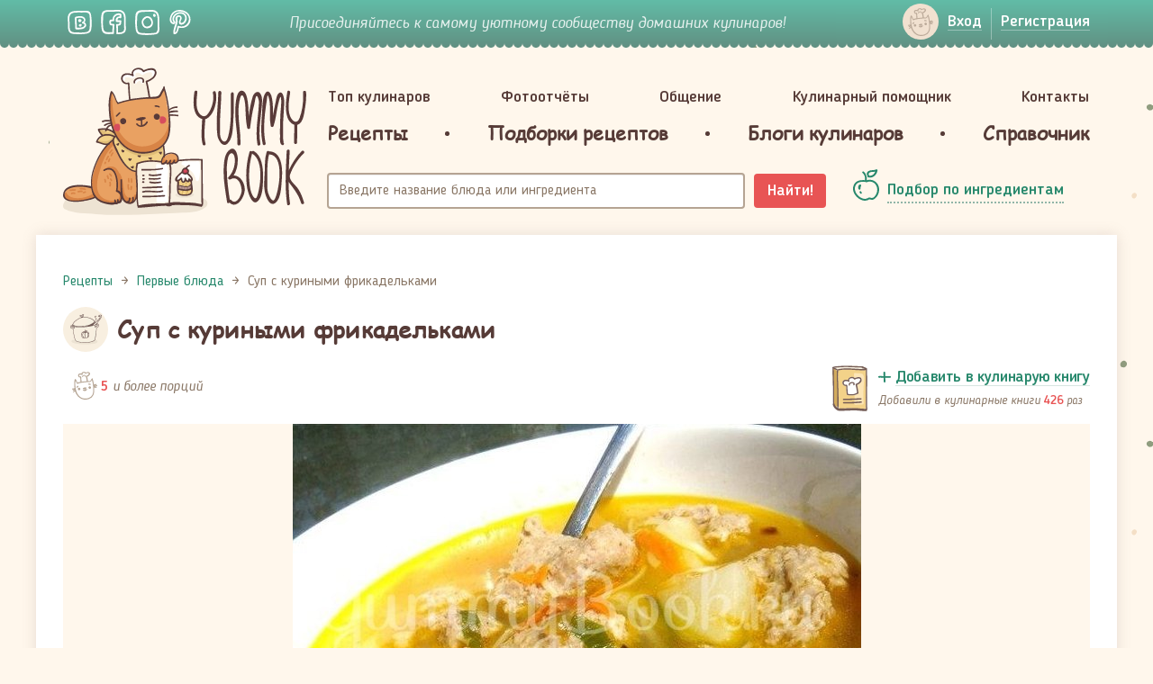

--- FILE ---
content_type: text/html; charset=UTF-8
request_url: https://yummybook.ru/recept/sup-s-kurinymi-frikadelkami
body_size: 17616
content:
<!DOCTYPE html>
<html lang="ru-RU">
<head>
    <script data-ad-client="ca-pub-3880841454828240" async src="https://pagead2.googlesyndication.com/pagead/js/adsbygoogle.js"></script><link rel="preload" href="/upload/fonts/blogger_sans-bold.woff" as="font" type="font/woff2" crossorigin>
<link rel="preload" href="/upload/fonts/blogger_sans-italic.woff" as="font" as="font" type="font/woff2" crossorigin>
<link rel="preload" href="/upload/fonts/BloggerSans-Medium.woff2" as="font" as="font" type="font/woff2" crossorigin>
<link rel="preload" href="/upload/fonts/BloggerSans.woff2" as="font" as="font" type="font/woff2" crossorigin>
<link rel="preload" href="/upload/fonts/ComicSansMS.woff" as="font" as="font" type="font/woff2" crossorigin>    <meta charset="UTF-8">
    <meta name="viewport" content="width=device-width, initial-scale=1">
    <meta name="csrf-param" content="_csrf-frontend">
<meta name="csrf-token" content="SvCRK4a-Gpj-bm7YyQ7tYOMyAXPGRMNrXDFVTjNcQJU6n6FC_pNZ7LwlKe24aJ4V13FoS7AytDlvdAF4WAkz-Q==">
    <title>Суп с куриными фрикадельками, рецепт с фото пошагово | Первые блюда</title>
    <meta property="og:title" content="Суп с куриными фрикадельками, рецепт с фото пошагово | Первые блюда">
<meta name="description" content="Суп с куриными фрикадельками - как приготовить быстро, просто и вкусно в домашних условиях. Пошаговый рецепт с фотографиями, подробным описанием и ингредиентами.">
<meta property="og:description" content="Суп с куриными фрикадельками - как приготовить быстро, просто и вкусно в домашних условиях. Пошаговый рецепт с фотографиями, подробным описанием и ингредиентами.">
<meta property="og:url" content="https://yummybook.ru/recept/sup-s-kurinymi-frikadelkami">
<meta property="og:image" content="https://yummybook.ru/cloud/images/recipe/item/3245/image_large_531459b3ac0940c12_04948054.jpg">
<meta property="og:image:alt" content="Суп с куриными фрикадельками, рецепт с фото пошагово | Первые блюда">
<meta property="og:image:width" content="848">
<meta property="og:image:height" content="564">
<meta property="og:locale" content="ru_RU">
<meta property="og:site_name" content="YummyBook.ru">
<meta property="og:type" content="food">
<link href="https://yummybook.ru/recept/sup-s-kurinymi-frikadelkami" rel="canonical">
<link href="/assets/all-d9c93974b156268e22096249cd1efaad.css" rel="stylesheet">
<link href="/assets/2f71f3c/emojionearea.min.css" rel="stylesheet">
<link href="/assets/960d268a/styles/print.css" rel="stylesheet" media="print">
<script src="https://www.google.com/recaptcha/api.js?render=explicit" async defer></script>    <link rel="apple-touch-icon" sizes="180x180" href="/apple-touch-icon.png">
<link rel="icon" type="image/png" href="/favicon-32x32.png" sizes="32x32">
<link rel="icon" type="image/png" href="/favicon-16x16.png" sizes="16x16">
<link rel="manifest" href="/manifest.json">
<link rel="mask-icon" href="/safari-pinned-tab.svg" color="#5bbad5">
<meta name="theme-color" content="#ffffff">    <script type="application/ld+json">{"@context":"https:\/\/schema.org","@type":"ImageObject","name":"Суп с куриными фрикадельками, рецепт с фото пошагово | Первые блюда","contentUrl":"https:\/\/yummybook.ru\/cloud\/images\/recipe\/item\/3245\/image_large_531459b3ac0940c12_04948054.jpg","description":"Суп с куриными фрикадельками - как приготовить быстро, просто и вкусно в домашних условиях. Пошаговый рецепт с фотографиями, подробным описанием и ингредиентами."}</script></head>
<body class="b-inner-page recipe-view">
<!-- Yandex.Metrika counter --> <script type="text/javascript" > (function(m,e,t,r,i,k,a){m[i]=m[i]||function(){(m[i].a=m[i].a||[]).push(arguments)}; m[i].l=1*new Date();k=e.createElement(t),a=e.getElementsByTagName(t)[0],k.async=1,k.src=r,a.parentNode.insertBefore(k,a)}) (window, document, "script", "https://cdn.jsdelivr.net/npm/yandex-metrica-watch/tag.js", "ym"); ym(9398563, "init", { clickmap:true, trackLinks:true, accurateTrackBounce:true }); </script>  <!-- /Yandex.Metrika counter -->

<div class="b-wrap-all">
    <div class="b-wrap-all-tr">
        

<div class="b-top-side">
    <div class="container">
        <div class="row">
                            <div class="col-lg-2 col-md-3 col-sm-4 col-xs-6">
                    <ul class="b-list-topsoc">
                        <li><a class="b-soc-link-vk" rel="nofollow" target="_blank" href="https://vk.com/yummybook"></a></li>
                        <li><a class="b-soc-link-fb" rel="nofollow" target="_blank"
                               href="https://www.facebook.com/YummyBook"></a></li>
                        <li><a class="b-soc-link-in" rel="nofollow" target="_blank"
                               href="https://www.instagram.com/yummybook_ru/"></a></li>
                        <li><a class="b-soc-link-pn" rel="nofollow" target="_blank"
                               href="https://www.pinterest.com/yummybook/boards/"></a></li>
                    </ul>
                </div>
                                            <div class="col-lg-7 col-md-6 hidden-sm hidden-xs">
                                        <div class="b-join-comm">Присоединяйтесь к самому уютному сообществу домашних кулинаров!</div>
                </div>
                            <div class="col-sm-3 visible-sm-block hidden-xs head-small-logo">
                <a class="b-logo-link" href="/">YummyBook.ru</a>            </div>
            <div class="col-lg-3 col-md-3 col-sm-5 col-xs-6">
                <div class="b-wrap-nuser-link b-wrap-nuser-link-no-fixed">
                                            <ul class="b-nuser-link">
                            <li>
                                <a class="b-link-enter open-login-modal" href="/auth/login"><span>Вход</span></a>                            </li>
                            <li>
                                <a class="open-signup-modal" href="/auth"><span>Регистрация</span></a>                            </li>
                        </ul>
                                        </div>
                <!-- /.b-wrap-nuser-link -->

                <div class="navbar navbar-mobsearch">
                    
                    <div class="navbar-header">
                        <button type="button" class="navbar-toggle collapsed b-link-tsearch" data-toggle="collapse"
                                data-target="#topsearch" aria-expanded="false"></button>
                    </div>
                    <div class="collapse navbar-collapse b-top-mobsearch" id="topsearch">
                        <div class="b-top-search">
                            <form class="navbar-form" action="/search/recipe" method="get">
                                <div class="form-group">
                                    <input type="text" class="form-control autocomplete-title" name="query"
                                           placeholder="Название блюда или ингредиента">
                                </div>
                                <button type="submit" class="btn-search">Найти!</button>
                            </form>
                        </div>
                    </div>
                    <!-- /.navbar-collapse -->
                </div>
                <!-- /.navbar-mobsearch -->
            </div>
        </div>
    </div>
</div><!-- /.b-top-side -->



<header class="b-header">
    <div class="container">
        <div class="row">

            <div class="col-lg-3 col-md-3 col-sm-12">
                	                            <a class="b-logo-link " href="/">YummyBook.ru</a>	                        </div>

            <div class="col-lg-9 col-md-9 col-sm-12">
                <nav class="navbar navbar-head">
                    <div class="container-fluid">
                        <div class="navbar-header">
                            <button type="button" class="navbar-toggle collapsed" data-toggle="collapse"
                                    data-target="#b-header-navbar" aria-expanded="false">
                                                            </button>
                        </div>
                        <!-- Collect the nav links, forms, and other content for toggling -->
                        <div class="collapse navbar-collapse" id="b-header-navbar">
                            <div class="b-navbar-in-x">
                                <div class="b-navbar-in">
                                    <ul class="nav nav-hd-justify"><li class=""><a href="/top-cooks/month">Топ кулинаров</a></li>
<li class=""><a href="/reports">Фотоотчёты</a></li>
<li class="no-ico"><a href="/community">Общение</a></li>
<li class="no-ico"><a href="/community/view/kulinarnyj-pomoschnik">Кулинарный помощник</a></li>
<li class="no-ico"><a href="/users/administrator">Контакты</a></li></ul>                                    <ul class="nav nav-hd-justify nav-hd-ubm">
                                        <li><a href="/category/all"><span>Рецепты</span></a>
                                            
<div class="b-hd-ubm-popup">
    <div class="b-ubm-inner">
        <div class="container">
            <ul class="b-list">
                                    <li>
                        <div class="b-head">Популярное</div>
                        <ul class="b-sub-list">
                            <li><a href="/category/recepty-dlya-multivarok">Рецепты для мультиварок</a></li><li><a href="/category/vegetarianskie-recepty">Вегетарианские рецепты</a></li><li><a href="/category/zdorovoe-pitanie">Здоровое питание</a></li><li><a href="/category/recepty-dla-detej">Рецепты для детей</a></li><li><a href="/category/pashalnye-recepty">Пасхальные рецепты</a></li><li><a href="/category/novogodnie-recepty">Новогодние рецепты</a></li><li><a href="/recepti/chto-prigotovit-iz-tykvy">Блюда из тыквы</a></li><li><a href="/recepti/yablochnye-pirogi-i-sladosti-iz-yablok">Выпечка и сладости из яблок</a></li>                        </ul>
                    </li>
                                                        <li>
                        <div class="b-head">Категории</div>
                        <ul class="b-sub-list">
                            <li><a href="/category/recepty-salatov">Рецепты салатов</a></li><li><a href="/category/pervye-blyuda">Первые блюда</a></li><li><a href="/category/vtorye-blyuda">Вторые блюда</a></li><li><a href="/category/nacionalnye-blyuda">Национальные блюда</a></li><li><a href="/category/recepty-vypechki">Выпечка</a></li><li><a href="/category/torty-i-pirozhnye">Торты и пирожные</a></li><li><a href="/category/recepty-desertov-i-sladostej">Десерты и сладости</a></li><li><a href="/category/napitki">Напитки</a></li><li><a href="/category/zagotovki-solenya-varenya">Заготовки, соленья, варенья</a></li><li><a href="/category/recepty-sousov">Соусы</a></li><li><a href="/category/raznoe">Разное</a></li>                        </ul>
                    </li>
                                    <li>
                    <div class="b-head">Новые рецепты</div>

                                                                <ul class="b-list-recipes row">
                                                            <li class="col-lg-4 col-md-4 col-sm-4 col-xs-4">
                                    <a href="/recept/sloenye-trubochki-morkovka">
                                        <span class="b-pic">
                                            <img src="https://yummybook.ru/cloud/images/recipe/item/6359/image_small_531459b3ac0940c12_04949506.jpg" alt="Слоёные трубочки &amp;quot;Морковка&amp;quot;">                                        </span>
                                        <span class="b-txt">Слоёные трубочки "Морковка"</span>
                                    </a></li>
                                                                                            <li class="col-lg-4 col-md-4 col-sm-4 col-xs-4">
                                    <a href="/recept/rulet-s-mandarinami-bez-vypechki">
                                        <span class="b-pic">
                                            <img src="/upload/images/recipe/item/10532/image_small_595161d3209503e39_41226440.jpg" alt="Рулет с мандаринами (без выпечки)">                                        </span>
                                        <span class="b-txt">Рулет с мандаринами (без выпечки)</span>
                                    </a></li>
                                                                                            <li class="col-lg-4 col-md-4 col-sm-4 col-xs-4">
                                    <a href="/recept/zakuska-novogodnie-shary">
                                        <span class="b-pic">
                                            <img src="https://yummybook.ru/cloud/images/recipe/item/7851/image_small_69215bb8c1c535f94_38834936.jpg" alt="Закуска &amp;quot;Новогодние шары&amp;quot;">                                        </span>
                                        <span class="b-txt">Закуска "Новогодние шары"</span>
                                    </a></li>
                                <div class="clearfix visible-lg-block visible-sm-block visible-md-block"></div>                                                            <li class="col-lg-4 col-md-4 col-sm-4 col-xs-4">
                                    <a href="/recept/pechene-shishki">
                                        <span class="b-pic">
                                            <img src="https://yummybook.ru/cloud/images/recipe/item/7195/image_small_59105a40e6841d1c0_14202951.jpg" alt="Печенье &amp;quot;Шишки&amp;quot;">                                        </span>
                                        <span class="b-txt">Печенье "Шишки"</span>
                                    </a></li>
                                                                                            <li class="col-lg-4 col-md-4 col-sm-4 col-xs-4">
                                    <a href="/recept/seld-pod-shuboj-hlopushka">
                                        <span class="b-pic">
                                            <img src="https://yummybook.ru/cloud/images/recipe/item/7893/image_small_14985bcc73d0e258f40127439_40127441.jpg" alt="Сельдь под шубой &amp;quot;Хлопушка&amp;quot;">                                        </span>
                                        <span class="b-txt">Сельдь под шубой "Хлопушка"</span>
                                    </a></li>
                                                                                            <li class="col-lg-4 col-md-4 col-sm-4 col-xs-4">
                                    <a href="/recept/mumii-iz-pechenya-oreo-na-hellouin">
                                        <span class="b-pic">
                                            <img src="https://yummybook.ru/cloud/images/recipe/item/6981/image_small_494159e88b493683a08412326_08412327.jpg" alt="Мумии из печенья Орео на Хэллоуин">                                        </span>
                                        <span class="b-txt">Мумии из печенья Орео на Хэллоуин</span>
                                    </a></li>
                                <div class="clearfix visible-lg-block visible-sm-block visible-md-block"></div>                                                    </ul><!-- /.b-list-recipes -->
                                    </li>
            </ul>
        </div>
    </div>
</div><!-- /.b-hd-ubm-popup -->
                                        </li>
                                        <li class="b-sep"></li>
                                        <li>
                                            <a href="/catalog/collections"><span>Подборки рецептов</span></a>                                        </li>
                                        <li class="b-sep"></li>
                                        <li><a href="/blog/list/posts"><span>Блоги кулинаров</span></a></li>
                                        <li class="b-sep"></li>
                                        <li><a href="/spravochnik"><span>Справочник</span></a>                                        </li>
                                    </ul>
                                    <div class="b-mob-nbot">
                                        <div class="b-mob-nbot-inner">
                                                                                            <ul class="b-mbn-autorz">
                                                    <li>
                                                        <a class="b-link-enter open-login-modal" href="/auth/login"><span>Вход</span></a>                                                    </li>
                                                    <li>
                                                        <a class="open-signup-modal" href="/auth"><span>Регистрация</span></a>                                                    </li>
                                                </ul>
                                                <div class="b-soc-enter">Войти через социальные сети</div>
                                                <div id="w0" class="authchoice">                                                <ul class="b-list-topsoc-enter">
                                                                                                            <li>
                                                            <a class="b-soc-link-vkontakte auth-link"
                                                               href="/auth/oauth?authclient=vkontakte"></a>
                                                        </li>
                                                                                                            <li>
                                                            <a class="b-soc-link-odnoklassniki auth-link"
                                                               href="/auth/oauth?authclient=odnoklassniki&permissions_granted=GET_EMAIL"></a>
                                                        </li>
                                                                                                    </ul>
                                                </div>                                                                                    </div>
                                    </div>
                                    <!-- /.b-mob-nbot -->
                                </div>
                            </div>
                        </div>
                        <!-- /.navbar-collapse -->
                    </div>
                    <!-- /.container-fluid -->
                </nav>
                <!-- /.navbar-head -->
                <div class="container-fluid container-fluid-head-meta">
                    <div class="row">
                        <div class="col-lg-8 col-md-8 col-sm-8">
                            <div class="b-top-search">
                                <form class="navbar-form" action="/search/recipe" method="get">
                                    <div class="form-group">
                                        <input type="text" class="form-control autocomplete-title" name="query"
                                               placeholder="Введите название блюда или ингредиента">
                                    </div>
                                    <button type="submit" class="btn btn-search">Найти!</button>
                                </form>
                            </div>
                        </div>
                        <div class="col-lg-4 col-md-4 col-sm-4">
                            <div class="b-sel-by-ing">
                                <a class="b-link-sel-by-ing" href="/category/all#open-filter"><span>Подбор по ингредиентам</span></a>                            </div>
                        </div>
                    </div>
                </div>
                <!-- /.container-fluid -->
            </div>        
        </div>
    </div>
    <!-- /.container -->    
</header><!-- /.b-header -->
<div class="container">
    <div class="row">
            </div>
</div>

        <div class="b-content">
            <div class="container container-fluid-wht">
                <div class="b-wht-container">
                    <script type="application/ld+json">{"@context":"https:\/\/schema.org","@type":"Recipe","aggregateRating":{"@type":"AggregateRating","ratingValue":"4.33","reviewCount":3,"bestRating":5},"recipeYield":5,"name":"Суп с куриными фрикадельками","author":{"@type":"Person","name":"Катюша"},"image":"https:\/\/yummybook.ru\/cloud\/images\/recipe\/item\/3245\/image_large_531459b3ac0940c12_04948054.jpg","resultPhoto":"https:\/\/yummybook.ru\/cloud\/images\/recipe\/item\/3245\/image_large_531459b3ac0940c12_04948054.jpg","description":"","nutrition":{"@type":"NutritionInformation"},"recipeIngredient":["куриный фарш - 0,5 кг","белый хлеб - 1-2 ломтика","картофель - 1-2 шт","лук репчатый - 1 шт","морковь - 1 шт","вермишель мелкая - 1 жменя","масло растительное","зелень","соль, перец"],"recipeInstructions":[{"@type":"HowToStep","name":"Шаг 1","text":"Приготовить фрикадельки: куриный фарш смешать с замоченным и хорошо отжатым хлебом, посолить, поперчить и тщательно перемешать и сформирвоать маленькие фрикадельки (можно их формировать при помощи чайной ложки непосредственно перед погружением в кипяток).<br>\r\n","url":"https:\/\/yummybook.ru\/recept\/sup-s-kurinymi-frikadelkami#step-1","image":"https:\/\/yummybook.ru\/upload\/engine\/no_photo_recipe_step.jpg"},{"@type":"HowToStep","name":"Шаг 2","text":"Приготовить зажарку: лук мелко нарезать, обжарить на масле несколько минут, добавить потертую на терке морковь и протушить 10 минут, переодически помешивая.","url":"https:\/\/yummybook.ru\/recept\/sup-s-kurinymi-frikadelkami#step-2","image":"https:\/\/yummybook.ru\/upload\/engine\/no_photo_recipe_step.jpg"},{"@type":"HowToStep","name":"Шаг 3","text":"В кастрюлю налить воду, закипятить ее, добавить фрикадельки, дать снова закипеть воде, снять пену (если есть).","url":"https:\/\/yummybook.ru\/recept\/sup-s-kurinymi-frikadelkami#step-3","image":"https:\/\/yummybook.ru\/upload\/engine\/no_photo_recipe_step.jpg"},{"@type":"HowToStep","name":"Шаг 4","text":"Добавить нарезанный картофель, проварить 10 минут, добавить зажарку и варить до готовности картофеля (10-15 минут), добавить вермишель, посолить, пеперчить, в самом конце добавить мелконарезанную зелень и снять с огня. <br>\r\nДать настояться в течении 20 минут, что б \"дошла вермишель\".","url":"https:\/\/yummybook.ru\/recept\/sup-s-kurinymi-frikadelkami#step-4","image":"https:\/\/yummybook.ru\/upload\/engine\/no_photo_recipe_step.jpg"}],"keywords":["Суп с куриными фрикадельками","Первые блюда","суп","картофель","фрикадельки","куриный фарш"],"recipeCategory":"Первые блюда"}</script><div class="row b-row-ms-cols recipe-layout" itemscope itemtype="http://schema.org/Recipe">
	<div class="col-lg-12">
                <ol class="breadcrumb"><li><a href="/"><span>Рецепты</span></a></li><li><a href="/category/pervye-blyuda"><span>Первые блюда</span></a></li><li class="active"><span>Суп с куриными фрикадельками</span></li></ol><script type="application/ld+json">{"@context":"https:\/\/schema.org","@type":"BreadcrumbList","itemListElement":[{"@type":"ListItem","position":1,"item":{"@type":"Thing","name":"Рецепты","@id":"https:\/\/yummybook.ru\/"}},{"@type":"ListItem","position":2,"item":{"@type":"Thing","name":"Первые блюда","@id":"https:\/\/yummybook.ru\/category\/pervye-blyuda"}},{"@type":"ListItem","position":3,"item":{"@type":"Thing","name":"Суп с куриными фрикадельками","@id":"https:\/\/yummybook.ru\/recept\/sup-s-kurinymi-frikadelkami"}}]}</script>                <div>
			<div class="b-int-thead b-int-thead-recipe">
                					<div class="b-ico">
						<div class="b-ico-circle">
                            <img class="cat-icon-id-70" src="/upload/images/recipe/category/image_logo_m5_04950045.svg" alt="">						</div>
					</div>
                                    <h1 class="b-page-head" itemprop="name">Суп с куриными фрикадельками</h1>
			</div>
			<!-- /.b-int-text -->

			<div class="row recipe-main-content">
				<div class="col-sm-12 recipe-main-content-left">
                    <div class="recipe-view-wr">
    <div class="b-irec-meta-info row">
        <div class="col-lg-6 col-md-6 col-sm-6 col-xs-12">
            <div class="b-rec-meta">
                <div class="b-rec-meta-item">
                                    </div>
                <div class="b-rec-meta-item">
                    <div class="b-rec-ports" itemprop="recipeYield"><i>5</i> и более порций</div>
                </div>
            </div>
        </div>
        <div class="col-lg-6 col-md-6 col-sm-6 col-xs-12">
            

<div class="b-mycbook-box cookbook-item-3245 signup-landing-link" data-id="3245">
    <div class="b-ico"></div>
    <div class="b-txt">
        <div class="b-cbook-link">
            <a class="b-add2cbook-link" href="#" onclick="return false;"><span>Добавить в кулинарую книгу</span></a>
            <a class="b-remove4cbook" href="#" onclick="return false;"><span>Убрать из кулинарной книги</span></a>
        </div>
        <div class="b-label label-add2cbook">
                                Добавили в кулинарные книги
                                <i class="cookbook-counter cookbook-counter-3245">426</i>
                <span class="user-txt">
                раз            </span>
                    </div>
            </div>
</div>        </div>
    </div>

            <div class="b-irec-main-pic">
            <img class="result-photo photo b-irec-main-pic-image visible-sm-block visible-md-block visible-lg-block" src="https://yummybook.ru/cloud/images/recipe/item/3245/image_large_531459b3ac0940c12_04948054.jpg" alt="Суп с куриными фрикадельками" title="Суп с куриными фрикадельками">            <img class="b-irec-main-pic-image visible-xs-block" src="https://yummybook.ru/cloud/images/recipe/item/3245/image_middle_531459b3ac0940c12_04948054.jpg" alt="Суп с куриными фрикадельками" itemprop="image">            
        </div><!-- /.b-irec-main-pic -->
        <div class="mt-25"><noindex>
<div class="b-v-share">
	<div class="b-wch-1">
		<div class="b-wch-2">
			<div class="b-wch-3">
				<div class="b-wch-4">
					<div class="b-wch-5">
						<div class="b-wch-6">
							<div class="b-v-share-inner">
								<div class="b-v-share-list">
									<ul class="b-item shares__list pull-left">
										<li class="shares__item"><a
													href="https://vk.com/share.php?url=https://yummybook.ru/recept/sup-s-kurinymi-frikadelkami"
													target="_blank" rel="nofollow"
													title="Нажмите, что бы поделиться через ВКонтакте"
													class="shares__link shares__link--vk">Поделиться во ВКонтакте</a></li>
										<li class="shares__item"><a
													href="https://www.facebook.com/sharer.php?u=https://yummybook.ru/recept/sup-s-kurinymi-frikadelkami"
													target="_blank" rel="nofollow"
													title="Нажмите, что бы поделиться на Facebook"
													class="shares__link shares__link--fb">Facebook</a></li>
										<li class="shares__item"><a
		                                            href="https://connect.ok.ru/offer?url=https://yummybook.ru/recept/sup-s-kurinymi-frikadelkami"
		                                            target="_blank" rel="nofollow"
		                                            title="Нажмите, чтобы поделиться в Одноклассниках"
		                                            class="shares__link shares__link--ok">Одноклассники</a></li>
										<li class="shares__item"><a
													href="https://twitter.com/share?url=https://yummybook.ru/recept/sup-s-kurinymi-frikadelkami"
													target="_blank" rel="nofollow"
													title="Нажмите, чтобы поделиться в Twitter"
													class="shares__link shares__link--tw">Твиттер</a></li>
                                        <li class="shares__item"><a
                                                    href="https://www.pinterest.com/pin/create/button/"
                                                    data-pin-do="buttonPin"
                                                    data-pin-custom="true"
                                                    target="_blank" rel="nofollow"
                                                    title="Нажмите, чтобы поделиться в Пинтерест"
                                                    class="shares__link shares__link--pin">Пинтерест</a></li>
									</ul>
																		<div class="b-item b-item-print pull-right">
										<i class="b-link-print"></i> <a
												href="/recept/sup-s-kurinymi-frikadelkami?mode=print"
												target="_blank">Версия для печати</a>
									</div>
																		<div class="clearfix"></div>
								</div>
							</div>
						</div>
					</div>
				</div>
			</div>
		</div>
	</div>
</div><!-- /.b-v-share -->
</noindex></div>

            <!-- /.b-irec-meta-info -->
        <div class="b-irec-ingredients">
    <div class="b-irec-ingredients-list row">
                    <div class="b-item col-lg-12 col-md-12 col-sm-12 col-xs-12">
                <ul class="b-ingredients-list">
                    <li class="b-ing-shead root-ing-shead">Нам понадобится:</li><li class="col-lg-6 col-md-6 col-sm-6 col-xs-12" itemprop="recipeIngredient">куриный фарш - 0,5 кг</li><li class="col-lg-6 col-md-6 col-sm-6 col-xs-12" itemprop="recipeIngredient">белый хлеб - 1-2 ломтика</li><li class="col-lg-6 col-md-6 col-sm-6 col-xs-12" itemprop="recipeIngredient">картофель - 1-2 шт</li><li class="col-lg-6 col-md-6 col-sm-6 col-xs-12" itemprop="recipeIngredient">лук репчатый - 1 шт</li><li class="col-lg-6 col-md-6 col-sm-6 col-xs-12" itemprop="recipeIngredient">морковь - 1 шт</li><li class="col-lg-6 col-md-6 col-sm-6 col-xs-12" itemprop="recipeIngredient">вермишель мелкая - 1 жменя</li><li class="col-lg-6 col-md-6 col-sm-6 col-xs-12" itemprop="recipeIngredient">масло растительное</li><li class="col-lg-6 col-md-6 col-sm-6 col-xs-12" itemprop="recipeIngredient">зелень</li><li class="col-lg-6 col-md-6 col-sm-6 col-xs-12" itemprop="recipeIngredient">соль, перец</li>                </ul>
            </div>
                </div>
</div><!-- /.b-irec-ingredients -->

    <div class="b-int-text b-recipe-intro-block">
                    <div class="b-irec-meta-info row">
                <div class="col-lg-6 col-md-6 col-sm-6 col-xs-6">
                    <div class="b-rec-meta">
                        <div class="b-rec-meta-item">
                            <div class="b-lit-user b-lit-user-mid-size">
                                <div class="b-ava">
                                    <span class="b-user-ava">
                                        <a href="/users/kotenochek222"><img src="/upload/images/user/2412/avatar/av_2412l_1346159740.jpg" width="60" alt="kotenochek222" data-pin-nopin="true"></a>                                    </span>
                                </div>
                                <div class="b-info">
                                    <a class="b-user-name" href="/users/kotenochek222" rel="nofollow">kotenochek222</a>                                    <span class="b-user-ratio">16361</span>                                    <time class="b-time" datetime="2012-10-03 00:00:00">
                                        3 октября 2012 г.                                    </time>
                                    <div class="hidden" itemprop="author">kotenochek222</div>
                                </div>
                            </div>
                        </div>
                    </div>
                </div>
                <div class="col-lg-6 col-md-6 col-sm-6 col-xs-6">

                    <div class="b-rec-suscription">
            <div class="b-rsus-now">
            <a class="b-rsus-link signup-landing-link" href="#" data-user-id=""><span>Подписаться <span
                            class="extra-text">на автора</span></span></a>
        </div>
        </div>


                </div>
            </div>
                    <!-- /.b-irec-meta-info -->

        <div class="b-text-container b-article">
                                </div>
        <!-- /.b-text-container -->
    </div>
    <!-- /.b-int-text -->

    
    <div class="b-irec-steps">
        


<div class="b-irec-stp-list b-irec-stp-list-mode-2 no-text-padding" itemprop="recipeInstructions" itemtype="http://schema.org/ItemList" itemscope="">
    		<div class="b-irec-stp-item no-image">
            <a id="step-1"></a>
            <b class="m-step-counter">Шаг 1</b>
            			<div class="b-text">
                				<div class="b-desc">
                    <p><span class="step-counter">1. </span>Приготовить фрикадельки: куриный фарш смешать с замоченным и хорошо отжатым хлебом, посолить, поперчить и тщательно перемешать и сформирвоать маленькие фрикадельки (можно их формировать при помощи чайной ложки непосредственно перед погружением в кипяток).<br>
</p>
				</div>
                			</div>
		</div><!-- /.b-irec-stp-item -->
        		<div class="b-irec-stp-item no-image">
            <a id="step-2"></a>
            <b class="m-step-counter">Шаг 2</b>
            			<div class="b-text">
                				<div class="b-desc">
                    <p><span class="step-counter">2. </span>Приготовить зажарку: лук мелко нарезать, обжарить на масле несколько минут, добавить потертую на терке морковь и протушить 10 минут, переодически помешивая.</p>
				</div>
                			</div>
		</div><!-- /.b-irec-stp-item -->
        		<div class="b-irec-stp-item no-image">
            <a id="step-3"></a>
            <b class="m-step-counter">Шаг 3</b>
            			<div class="b-text">
                				<div class="b-desc">
                    <p><span class="step-counter">3. </span>В кастрюлю налить воду, закипятить ее, добавить фрикадельки, дать снова закипеть воде, снять пену (если есть).</p>
				</div>
                			</div>
		</div><!-- /.b-irec-stp-item -->
        		<div class="b-irec-stp-item no-image">
            <a id="step-4"></a>
            <b class="m-step-counter">Шаг 4</b>
            			<div class="b-text">
                				<div class="b-desc">
                    <p><span class="step-counter">4. </span>Добавить нарезанный картофель, проварить 10 минут, добавить зажарку и варить до готовности картофеля (10-15 минут), добавить вермишель, посолить, пеперчить, в самом конце добавить мелконарезанную зелень и снять с огня. <br>
Дать настояться в течении 20 минут, что б "дошла вермишель".</p>
				</div>
                			</div>
		</div><!-- /.b-irec-stp-item -->
        </div><!-- /.b-irec-stp-list -->
        <div class="clearfix"></div>
    </div>
    <!-- /.b-irec-steps -->
    </div>				</div>
			</div>

			<div class="row">
				<div class="col-lg-12">

                    
                                            <div class="b-rec-tags b-rec-categories">
                            <span>Категория рецепта:</span> <a href="/category/pervye-blyuda">Первые блюда</a>                         </div>
                                        <div class="b-rec-tags"><span>Теги:</span> <a href="/search/tag?tag=%D1%81%D1%83%D0%BF">суп</a>, <a href="/search/tag?tag=%D0%BA%D0%B0%D1%80%D1%82%D0%BE%D1%84%D0%B5%D0%BB%D1%8C">картофель</a>, <a href="/search/tag?tag=%D1%84%D1%80%D0%B8%D0%BA%D0%B0%D0%B4%D0%B5%D0%BB%D1%8C%D0%BA%D0%B8">фрикадельки</a>, <a href="/search/tag?tag=%D0%BA%D1%83%D1%80%D0%B8%D0%BD%D1%8B%D0%B9+%D1%84%D0%B0%D1%80%D1%88">куриный фарш</a>, <a href="/category/pervye-blyuda">первые блюда</a>, <a href="/category/blyuda-iz-farsha">блюда из фарша</a></div>
					<div class="text-center">
						<div id="thanks"></div>
						<div class="thanks-block b-irec-ingredients hide-auto-g-ads">
							<div>

                                <div class="b-link-stars item-vote-3245-recipe item-vote-btn signup-landing-link disabled" data-url="/votes/recipe/toggle-vote?id=3245" data-id="3245" data-type="recipe"><div>Как Вам рецепт?</div><div class="rateit star-vote" 
                data-rateit-readonly="true" 
                data-rateit-resetable="false" 
                data-rateit-mode="font" 
                data-rateit-value="4.33" 
                data-rateit-min="0" 
                data-rateit-max="5" 
                data-rateit-step="1" 
                data-rateit-ispreset="1"
                data-your-previous-vote=""
                style="font-size:50px"
                ></div><div class='rate-statistics'><span class="">Голосов: <span class="stars-vote-total show-voted-users"> 3</span>&nbsp;|&nbsp;</span><span class="">Средняя оценка: <span class="stars-rating">4.33</span></span><span class="hide">&nbsp;|&nbsp;Ваша оценка: <span class="stars-your-vote"></span></span><div class="typo-inform">Нашли ошибку или опечатку на странице? <br>Выделите её и нажмите <b>Ctrl+Enter</b> или просто напишите нам на <a href="/cdn-cgi/l/email-protection#e48580898d8aa49d9189899d868b8b8fca9691"><span class="__cf_email__" data-cfemail="e687828b8f88a69f938b8b9f8489898dc89493">[email&#160;protected]</span></a></div></div></div>							</div>
							<div>
							</div>
						</div>
					</div>

					<div class=""><noindex>
<div class="b-v-share">
	<div class="b-wch-1">
		<div class="b-wch-2">
			<div class="b-wch-3">
				<div class="b-wch-4">
					<div class="b-wch-5">
						<div class="b-wch-6">
							<div class="b-v-share-inner">
								<div class="b-v-share-list">
									<ul class="b-item shares__list pull-left">
										<li class="shares__item"><a
													href="https://vk.com/share.php?url=https://yummybook.ru/recept/sup-s-kurinymi-frikadelkami"
													target="_blank" rel="nofollow"
													title="Нажмите, что бы поделиться через ВКонтакте"
													class="shares__link shares__link--vk">Поделиться во ВКонтакте</a></li>
										<li class="shares__item"><a
													href="https://www.facebook.com/sharer.php?u=https://yummybook.ru/recept/sup-s-kurinymi-frikadelkami"
													target="_blank" rel="nofollow"
													title="Нажмите, что бы поделиться на Facebook"
													class="shares__link shares__link--fb">Facebook</a></li>
										<li class="shares__item"><a
		                                            href="https://connect.ok.ru/offer?url=https://yummybook.ru/recept/sup-s-kurinymi-frikadelkami"
		                                            target="_blank" rel="nofollow"
		                                            title="Нажмите, чтобы поделиться в Одноклассниках"
		                                            class="shares__link shares__link--ok">Одноклассники</a></li>
										<li class="shares__item"><a
													href="https://twitter.com/share?url=https://yummybook.ru/recept/sup-s-kurinymi-frikadelkami"
													target="_blank" rel="nofollow"
													title="Нажмите, чтобы поделиться в Twitter"
													class="shares__link shares__link--tw">Твиттер</a></li>
                                        <li class="shares__item"><a
                                                    href="https://www.pinterest.com/pin/create/button/"
                                                    data-pin-do="buttonPin"
                                                    data-pin-custom="true"
                                                    target="_blank" rel="nofollow"
                                                    title="Нажмите, чтобы поделиться в Пинтерест"
                                                    class="shares__link shares__link--pin">Пинтерест</a></li>
									</ul>
																		<div class="b-item b-item-print pull-right">
										<i class="b-link-print"></i> <a
												href="/recept/sup-s-kurinymi-frikadelkami?mode=print"
												target="_blank">Версия для печати</a>
									</div>
																		<div class="clearfix"></div>
								</div>
							</div>
						</div>
					</div>
				</div>
			</div>
		</div>
	</div>
</div><!-- /.b-v-share -->
</noindex></div>
                    <div class="mb-35">
<div class="text-center ad-container ">
    <ins class="adsbygoogle"
     style="display:block"
     data-ad-client="ca-pub-3880841454828240"
     data-ad-slot="5128094416"
     data-ad-format="auto"
     data-full-width-responsive="true"></ins>
<script data-cfasync="false" src="/cdn-cgi/scripts/5c5dd728/cloudflare-static/email-decode.min.js"></script><script>
    (adsbygoogle = window.adsbygoogle || []).push({});
</script>    <div class="clearfix"></div>
</div></div>
					<div class="row">
						<div class="col-lg-12">

                                                        <div class="comments-wr recipes-comments-wr hide-auto-g-ads">
    <div class="b-comment-box">

	    <div class="b-cmb-head" id="comments-head">Лента комментариев <span class="b-num">1</span>        <a class="comments-subscribe-link signup-landing-link" href="#" title="При помощи этой функции вы можете подписаться на получение уведомлений о новых комментариях под данной записью." data-type="recipe" data-id="3245">Следить за комментариями</a>	    </div>
	            <ul class="b-cmb-list comments-root-list comments-list">
            <li class="b-item comment-item-wr comment-root"
    id="comment-891" data-id="891">
    <div class="b-i-comment comment-body">
        <div class="b-lit-user">
            <div class="b-ava">
                <span class="b-user-ava">
                    <img src="/upload/images/user/1083/avatar/middle_059b076debb9671d3d90b0c85947f903.jpg" width="40" alt="КСЮША 70">                </span>
            </div>
            <div class="b-info   ">
                <a class="b-user-name" href="/users/ksyusha-70">КСЮША 70</a>                                    <span class="b-user-ratio">68114</span>
                    	                            <time class="b-time" datetime="2012-10-03 09:52:57">
                    03 октября 2012 9:52                </time>
            </div>
        </div>
                    <div class="b-i-comment-text comment-content">
                <p>вкусный супчик! <img class="animated-smile" src="/images/animate-smiles/m0597.gif" alt=":an_yum12:"></p>
            </div>
            

                    <div class="b-list-attach comment-list-attach soft-hide">
                            </div>
                    <ul class="b-i-comment-nav">
                        <li class="comment-vote-btn-wr">
                <div class="b-i-comment-link-like comment-vote-891-recipe comment-vote-btn signup-landing-link disabled" data-url="/comments/recipe/toggle-vote?id=891" data-id="891" data-type="recipe"><span class="b-txt-vote toggle-vote">Поддерживаю!</span> <span class="b-num show-voted-users">1</span></div>            </li>
                    </ul>
        <div class="progress" style="display: none;">
            <div class="progress-bar progress-bar-success" role="progressbar" aria-valuenow="40"
                 aria-valuemin="0"
                 aria-valuemax="100">
            </div>
        </div>
    </div>
    <!-- /.b-i-comment -->
    <div class="replies-wr">
        <ul class="comments-replies-list comments-list">
            </ul>
    </div></li><!-- /.b-item -->        </ul><!-- /.b-cmb-list -->
            </div>
    <div class="text-center">
        <a class="btn btn-primary signup-landing-link" role="button" data-toggle="collapse"
           href="#collapseCommentForm"
           aria-expanded="false" aria-controls="collapseCommentForm">
            Добавить новый комментарий        </a>
    </div>
    <br/>
    <div class="collapse" id="collapseCommentForm">
        <div class="new-comment-form-wr">
                    </div>
    </div>

    <script type="text/html" class="form-template">
        <div class="comment-reply-form-wr">
                    </div>
    </script>
</div>

                            	<div class="b-wn-box similar-manual-recipes-wrap hide-auto-g-ads">
		<div class="b-wn-head">Похожие рецепты</div>
		<div class="b-list-simrec">
			<div class="row">
                					<div class="b-item col-lg-3 col-md-3 col-sm-3 col-xs-6">
						<a class="b-link-simrec"
						   href="/recept/sup-s-syrnymi-sharikami">
						<span class="b-pic">
							<picture class="lazy">
					            <data-src media="(max-width: 615px)"
                                          srcset="/upload/images/recipe/item/10061/image_small_55016011a314a57eb_11768629.jpg"></data-src>
					            <data-src media="(max-width: 767px)"
                                          srcset="/upload/images/recipe/item/10061/image_middle_55016011a314a57eb_11768629.jpg"></data-src>
                                <data-src media="(min-width: 768px)" srcset="/upload/images/recipe/item/10061/image_small_55016011a314a57eb_11768629.jpg"></data-src>
                                <img src="/upload/images/recipe/item/10061/image_small_55016011a314a57eb_11768629.jpg" alt="Суп с сырными шариками">				            </picture>
						</span>
							<span class="b-txt">
                            Суп с сырными шариками                                                    </span>
						</a>
					</div>
                    					<div class="b-item col-lg-3 col-md-3 col-sm-3 col-xs-6">
						<a class="b-link-simrec"
						   href="/recept/sup-s-bolgarskim-percem">
						<span class="b-pic">
							<picture class="lazy">
					            <data-src media="(max-width: 615px)"
                                          srcset="https://yummybook.ru/cloud/images/recipe/item/7626/image_small_34225b60a31f1b67133060097_33060100.jpg"></data-src>
					            <data-src media="(max-width: 767px)"
                                          srcset="https://yummybook.ru/cloud/images/recipe/item/7626/image_middle_34225b60a31f1b67133060097_33060099.jpg"></data-src>
                                <data-src media="(min-width: 768px)" srcset="https://yummybook.ru/cloud/images/recipe/item/7626/image_small_34225b60a31f1b67133060097_33060100.jpg"></data-src>
                                <img src="https://yummybook.ru/cloud/images/recipe/item/7626/image_small_34225b60a31f1b67133060097_33060100.jpg" alt="Суп с болгарским перцем">				            </picture>
						</span>
							<span class="b-txt">
                            Суп с болгарским перцем                                                    </span>
						</a>
					</div>
                    <div class="clearfix visible-xs-block"></div>					<div class="b-item col-lg-3 col-md-3 col-sm-3 col-xs-6">
						<a class="b-link-simrec"
						   href="/recept/gulyash-zupa-gulaszowa-v-multivarke">
						<span class="b-pic">
							<picture class="lazy">
					            <data-src media="(max-width: 615px)"
                                          srcset="https://yummybook.ru/cloud/images/recipe/item/7056/image_small_37535a0976084a1ea10570357_10570359.jpg"></data-src>
					            <data-src media="(max-width: 767px)"
                                          srcset="https://yummybook.ru/cloud/images/recipe/item/7056/image_middle_37535a0976084a1ea10570357_10570358.jpg"></data-src>
                                <data-src media="(min-width: 768px)" srcset="https://yummybook.ru/cloud/images/recipe/item/7056/image_small_37535a0976084a1ea10570357_10570359.jpg"></data-src>
                                <img src="https://yummybook.ru/cloud/images/recipe/item/7056/image_small_37535a0976084a1ea10570357_10570359.jpg" alt="Гуляш (Zupa gulaszowa) в мультиварке">				            </picture>
						</span>
							<span class="b-txt">
                            Гуляш (Zupa gulaszowa) в мультиварке                                                    </span>
						</a>
					</div>
                    					<div class="b-item col-lg-3 col-md-3 col-sm-3 col-xs-6">
						<a class="b-link-simrec"
						   href="/recept/jogurtovyj-sup">
						<span class="b-pic">
							<picture class="lazy">
					            <data-src media="(max-width: 615px)"
                                          srcset="https://yummybook.ru/cloud/images/recipe/item/9521/image_small_51945eca604f34f0f_90321283.jpg"></data-src>
					            <data-src media="(max-width: 767px)"
                                          srcset="https://yummybook.ru/cloud/images/recipe/item/9521/image_middle_51945eca604f34f0f_90321282.jpg"></data-src>
                                <data-src media="(min-width: 768px)" srcset="https://yummybook.ru/cloud/images/recipe/item/9521/image_small_51945eca604f34f0f_90321283.jpg"></data-src>
                                <img src="https://yummybook.ru/cloud/images/recipe/item/9521/image_small_51945eca604f34f0f_90321283.jpg" alt="Йогуртовый суп">				            </picture>
						</span>
							<span class="b-txt">
                            Йогуртовый суп                                                    </span>
						</a>
					</div>
                    <div class="clearfix visible-sm-block visible-md-block visible-lg-block"></div><div class="clearfix visible-xs-block"></div>					<div class="b-item col-lg-3 col-md-3 col-sm-3 col-xs-6">
						<a class="b-link-simrec"
						   href="/recept/kurinyj-sup-s-nokkami">
						<span class="b-pic">
							<picture class="lazy">
					            <data-src media="(max-width: 615px)"
                                          srcset="https://yummybook.ru/cloud/images/recipe/item/9215/image_small_97305e1b1927c3f3478834733_78834735.jpg"></data-src>
					            <data-src media="(max-width: 767px)"
                                          srcset="https://yummybook.ru/cloud/images/recipe/item/9215/image_middle_97305e1b1927c3f3478834733_78834735.jpg"></data-src>
                                <data-src media="(min-width: 768px)" srcset="https://yummybook.ru/cloud/images/recipe/item/9215/image_small_97305e1b1927c3f3478834733_78834735.jpg"></data-src>
                                <img src="https://yummybook.ru/cloud/images/recipe/item/9215/image_small_97305e1b1927c3f3478834733_78834735.jpg" alt="Куриный суп с ньокками">				            </picture>
						</span>
							<span class="b-txt">
                            Куриный суп с ньокками                                                    </span>
						</a>
					</div>
                    					<div class="b-item col-lg-3 col-md-3 col-sm-3 col-xs-6">
						<a class="b-link-simrec"
						   href="/recept/grechnevyj-sup-s-kurinymi-frikadelkami">
						<span class="b-pic">
							<picture class="lazy">
					            <data-src media="(max-width: 615px)"
                                          srcset="https://yummybook.ru/cloud/images/recipe/item/8076/image_small_69695bfa602ba117843136734_43136737.jpg"></data-src>
					            <data-src media="(max-width: 767px)"
                                          srcset="https://yummybook.ru/cloud/images/recipe/item/8076/image_middle_69695bfa602ba117843136734_43136736.jpg"></data-src>
                                <data-src media="(min-width: 768px)" srcset="https://yummybook.ru/cloud/images/recipe/item/8076/image_small_69695bfa602ba117843136734_43136737.jpg"></data-src>
                                <img src="https://yummybook.ru/cloud/images/recipe/item/8076/image_small_69695bfa602ba117843136734_43136737.jpg" alt="Гречневый суп с куриными фрикадельками">				            </picture>
						</span>
							<span class="b-txt">
                            Гречневый суп с куриными фрикадельками                                                    </span>
						</a>
					</div>
                    <div class="clearfix visible-xs-block"></div>					<div class="b-item col-lg-3 col-md-3 col-sm-3 col-xs-6">
						<a class="b-link-simrec"
						   href="/recept/frikadelki-s-ovoschami-v-tomatnom-souse">
						<span class="b-pic">
							<picture class="lazy">
					            <data-src media="(max-width: 615px)"
                                          srcset="https://yummybook.ru/cloud/images/recipe/item/7026/image_small_33325a04439f56927_10228912.jpg"></data-src>
					            <data-src media="(max-width: 767px)"
                                          srcset="https://yummybook.ru/cloud/images/recipe/item/7026/image_middle_33325a04439f56927_10228911.jpg"></data-src>
                                <data-src media="(min-width: 768px)" srcset="https://yummybook.ru/cloud/images/recipe/item/7026/image_small_33325a04439f56927_10228912.jpg"></data-src>
                                <img src="https://yummybook.ru/cloud/images/recipe/item/7026/image_small_33325a04439f56927_10228912.jpg" alt="Фрикадельки с овощами в томатном соусе">				            </picture>
						</span>
							<span class="b-txt">
                            Фрикадельки с овощами в томатном соусе                                                                                    </span>
						</a>
					</div>
                    					<div class="b-item col-lg-3 col-md-3 col-sm-3 col-xs-6">
						<a class="b-link-simrec"
						   href="/recept/fasolevyj-sup-so-shpinatom">
						<span class="b-pic">
							<picture class="lazy">
					            <data-src media="(max-width: 615px)"
                                          srcset="https://yummybook.ru/cloud/images/recipe/item/7769/image_small_58555b9a7fc3078c5_36851950.jpg"></data-src>
					            <data-src media="(max-width: 767px)"
                                          srcset="https://yummybook.ru/cloud/images/recipe/item/7769/image_middle_58555b9a7fc3078c5_36851949.jpg"></data-src>
                                <data-src media="(min-width: 768px)" srcset="https://yummybook.ru/cloud/images/recipe/item/7769/image_small_58555b9a7fc3078c5_36851950.jpg"></data-src>
                                <img src="https://yummybook.ru/cloud/images/recipe/item/7769/image_small_58555b9a7fc3078c5_36851950.jpg" alt="Фасолевый суп со шпинатом">				            </picture>
						</span>
							<span class="b-txt">
                            Фасолевый суп со шпинатом                                                    </span>
						</a>
					</div>
                    <div class="clearfix visible-sm-block visible-md-block visible-lg-block"></div><div class="clearfix visible-xs-block"></div>					<div class="b-item col-lg-3 col-md-3 col-sm-3 col-xs-6">
						<a class="b-link-simrec"
						   href="/recept/sup-s-frikadelkami-i-kleckami">
						<span class="b-pic">
							<picture class="lazy">
					            <data-src media="(max-width: 615px)"
                                          srcset="/upload/images/recipe/item/10189/image_small_55666093f3745992e_20308890.jpg"></data-src>
					            <data-src media="(max-width: 767px)"
                                          srcset="/upload/images/recipe/item/10189/image_middle_55666093f3745992e_20308889.jpg"></data-src>
                                <data-src media="(min-width: 768px)" srcset="/upload/images/recipe/item/10189/image_small_55666093f3745992e_20308890.jpg"></data-src>
                                <img src="/upload/images/recipe/item/10189/image_small_55666093f3745992e_20308890.jpg" alt="Суп с фрикадельками и клёцками">				            </picture>
						</span>
							<span class="b-txt">
                            Суп с фрикадельками и клёцками                                                    </span>
						</a>
					</div>
                    					<div class="b-item col-lg-3 col-md-3 col-sm-3 col-xs-6">
						<a class="b-link-simrec"
						   href="/recept/strachatella-yaichnyj-sup">
						<span class="b-pic">
							<picture class="lazy">
					            <data-src media="(max-width: 615px)"
                                          srcset="https://yummybook.ru/cloud/images/recipe/item/7574/image_small_33525b46f8eb5331331380580_31380582.jpg"></data-src>
					            <data-src media="(max-width: 767px)"
                                          srcset="https://yummybook.ru/cloud/images/recipe/item/7574/image_middle_33525b46f8eb5331331380580_31380581.jpg"></data-src>
                                <data-src media="(min-width: 768px)" srcset="https://yummybook.ru/cloud/images/recipe/item/7574/image_small_33525b46f8eb5331331380580_31380582.jpg"></data-src>
                                <img src="https://yummybook.ru/cloud/images/recipe/item/7574/image_small_33525b46f8eb5331331380580_31380582.jpg" alt="Страчателла, яичный суп">				            </picture>
						</span>
							<span class="b-txt">
                            Страчателла, яичный суп                                                    </span>
						</a>
					</div>
                    <div class="clearfix visible-xs-block"></div>					<div class="b-item col-lg-3 col-md-3 col-sm-3 col-xs-6">
						<a class="b-link-simrec"
						   href="/recept/solyanka-osennyaya-s-tykvoj">
						<span class="b-pic">
							<picture class="lazy">
					            <data-src media="(max-width: 615px)"
                                          srcset="https://yummybook.ru/cloud/images/recipe/item/9061/image_small_7015dd162b466549_74003416.jpg"></data-src>
					            <data-src media="(max-width: 767px)"
                                          srcset="https://yummybook.ru/cloud/images/recipe/item/9061/image_middle_7015dd162b466549_74003415.jpg"></data-src>
                                <data-src media="(min-width: 768px)" srcset="https://yummybook.ru/cloud/images/recipe/item/9061/image_small_7015dd162b466549_74003416.jpg"></data-src>
                                <img src="https://yummybook.ru/cloud/images/recipe/item/9061/image_small_7015dd162b466549_74003416.jpg" alt="Солянка &quot;Осенняя&quot; с тыквой">				            </picture>
						</span>
							<span class="b-txt">
                            Солянка &quot;Осенняя&quot; с тыквой                                                    </span>
						</a>
					</div>
                    					<div class="b-item col-lg-3 col-md-3 col-sm-3 col-xs-6">
						<a class="b-link-simrec"
						   href="/recept/pryanyj-tomatnyj-sup">
						<span class="b-pic">
							<picture class="lazy">
					            <data-src media="(max-width: 615px)"
                                          srcset="https://yummybook.ru/cloud/images/recipe/item/7256/image_small_61315a6da1b23c5a3_17134279.jpg"></data-src>
					            <data-src media="(max-width: 767px)"
                                          srcset="https://yummybook.ru/cloud/images/recipe/item/7256/image_middle_61315a6da1b23c5a3_17134278.jpg"></data-src>
                                <data-src media="(min-width: 768px)" srcset="https://yummybook.ru/cloud/images/recipe/item/7256/image_small_61315a6da1b23c5a3_17134279.jpg"></data-src>
                                <img src="https://yummybook.ru/cloud/images/recipe/item/7256/image_small_61315a6da1b23c5a3_17134279.jpg" alt="Пряный томатный суп">				            </picture>
						</span>
							<span class="b-txt">
                            Пряный томатный суп                                                    </span>
						</a>
					</div>
                    <div class="clearfix visible-sm-block visible-md-block visible-lg-block"></div><div class="clearfix visible-xs-block"></div>			</div>
		</div><!-- /.b-list-5top -->
	</div><!-- /.b-wn-box -->

                                                            <div class="b-wn-box similar-category-recipes-wrap">
	<div class="b-wn-head">Другие рецепты в
		категории &laquo;<a href="/category/pervye-blyuda">Первые блюда</a>&raquo;
	</div>
	<div class="b-list-bestrec hide-auto-g-ads">
		<div class="row">
            				<div class="b-item col-lg-2 col-md-3 col-sm-3 col-xs-6">
					<a class="b-link-bestrec"
					   href="/recept/rassolnik-domashnij">
						<span class="b-pic">
							<picture class="lazy">
                                <data-src media="(max-width: 1199px)" srcset="https://yummybook.ru/cloud/images/recipe/item/2908/image_small_531459b3ac0940c12_04947838.jpg"></data-src>
                                <data-src media="(min-width: 1200px)" srcset="https://yummybook.ru/cloud/images/recipe/item/2908/image_small_531459b3ac0940c12_04947838.jpg"></data-src>
                                <img src="https://yummybook.ru/cloud/images/recipe/item/2908/image_small_531459b3ac0940c12_04947838.jpg" alt="Рассольник домашний">				            </picture>
						</span>
						<span class="b-txt">Рассольник домашний</span>
					</a>
				</div>
                				<div class="b-item col-lg-2 col-md-3 col-sm-3 col-xs-6">
					<a class="b-link-bestrec"
					   href="/recept/sup-s-frikadelkami-v-multivarke">
						<span class="b-pic">
							<picture class="lazy">
                                <data-src media="(max-width: 1199px)" srcset="https://yummybook.ru/cloud/images/recipe/item/2924/image_small_65595e2e88733ad15_80107912.jpg"></data-src>
                                <data-src media="(min-width: 1200px)" srcset="https://yummybook.ru/cloud/images/recipe/item/2924/image_small_65595e2e88733ad15_80107912.jpg"></data-src>
                                <img src="https://yummybook.ru/cloud/images/recipe/item/2924/image_small_65595e2e88733ad15_80107912.jpg" alt="Суп с фрикадельками в мультиварке">				            </picture>
						</span>
						<span class="b-txt">Суп с фрикадельками в мультиварке</span>
					</a>
				</div>
                <div class="clearfix visible-xs-block"></div>				<div class="b-item col-lg-2 col-md-3 col-sm-3 col-xs-6">
					<a class="b-link-bestrec"
					   href="/recept/slivochnyj-sup-s-forelyu">
						<span class="b-pic">
							<picture class="lazy">
                                <data-src media="(max-width: 1199px)" srcset="https://yummybook.ru/cloud/images/recipe/item/2952/image_small_74275ea9c75890af1_88184949.jpg"></data-src>
                                <data-src media="(min-width: 1200px)" srcset="https://yummybook.ru/cloud/images/recipe/item/2952/image_small_74275ea9c75890af1_88184949.jpg"></data-src>
                                <img src="https://yummybook.ru/cloud/images/recipe/item/2952/image_small_74275ea9c75890af1_88184949.jpg" alt="Сливочный суп с форелью">				            </picture>
						</span>
						<span class="b-txt">Сливочный суп с форелью</span>
					</a>
				</div>
                				<div class="b-item col-lg-2 col-md-3 col-sm-3 col-xs-6">
					<a class="b-link-bestrec"
					   href="/recept/holodnik-po-belorusski-svekolnik">
						<span class="b-pic">
							<picture class="lazy">
                                <data-src media="(max-width: 1199px)" srcset="https://yummybook.ru/cloud/images/recipe/item/2957/image_small_13505a25635035723_12399782.jpg"></data-src>
                                <data-src media="(min-width: 1200px)" srcset="https://yummybook.ru/cloud/images/recipe/item/2957/image_small_13505a25635035723_12399782.jpg"></data-src>
                                <img src="https://yummybook.ru/cloud/images/recipe/item/2957/image_small_13505a25635035723_12399782.jpg" alt="Холодник по-белорусски (Свекольник)">				            </picture>
						</span>
						<span class="b-txt">Холодник по-белорусски (Свекольник)</span>
					</a>
				</div>
                <div class="clearfix visible-sm-block visible-md-block"></div><div class="clearfix visible-xs-block"></div>				<div class="b-item col-lg-2 col-md-3 col-sm-3 col-xs-6">
					<a class="b-link-bestrec"
					   href="/recept/gaspacho-3040">
						<span class="b-pic">
							<picture class="lazy">
                                <data-src media="(max-width: 1199px)" srcset="https://yummybook.ru/cloud/images/recipe/item/3040/image_small_531459b3ac0940c12_04947938.jpg"></data-src>
                                <data-src media="(min-width: 1200px)" srcset="https://yummybook.ru/cloud/images/recipe/item/3040/image_small_531459b3ac0940c12_04947938.jpg"></data-src>
                                <img src="https://yummybook.ru/cloud/images/recipe/item/3040/image_small_531459b3ac0940c12_04947938.jpg" alt="Гаспачо">				            </picture>
						</span>
						<span class="b-txt">Гаспачо</span>
					</a>
				</div>
                				<div class="b-item col-lg-2 col-md-3 col-sm-3 col-xs-6">
					<a class="b-link-bestrec"
					   href="/recept/sup-s-lisichkami-v-multivarke">
						<span class="b-pic">
							<picture class="lazy">
                                <data-src media="(max-width: 1199px)" srcset="https://yummybook.ru/cloud/images/recipe/item/3125/image_small_24135b673b2f2ea2a_33492103.jpg"></data-src>
                                <data-src media="(min-width: 1200px)" srcset="https://yummybook.ru/cloud/images/recipe/item/3125/image_small_24135b673b2f2ea2a_33492103.jpg"></data-src>
                                <img src="https://yummybook.ru/cloud/images/recipe/item/3125/image_small_24135b673b2f2ea2a_33492103.jpg" alt="Суп с лисичками в мультиварке">				            </picture>
						</span>
						<span class="b-txt">Суп с лисичками в мультиварке</span>
					</a>
				</div>
                <div class="clearfix visible-lg-block"></div><div class="clearfix visible-xs-block"></div>				<div class="b-item col-lg-2 col-md-3 col-sm-3 col-xs-6">
					<a class="b-link-bestrec"
					   href="/recept/tykvennyj-sup-pyure-s-kuricej">
						<span class="b-pic">
							<picture class="lazy">
                                <data-src media="(max-width: 1199px)" srcset="https://yummybook.ru/cloud/images/recipe/item/3139/image_small_531459b3ac0940c12_04948000.jpg"></data-src>
                                <data-src media="(min-width: 1200px)" srcset="https://yummybook.ru/cloud/images/recipe/item/3139/image_small_531459b3ac0940c12_04948000.jpg"></data-src>
                                <img src="https://yummybook.ru/cloud/images/recipe/item/3139/image_small_531459b3ac0940c12_04948000.jpg" alt="Тыквенный суп-пюре с курицей">				            </picture>
						</span>
						<span class="b-txt">Тыквенный суп-пюре с курицей</span>
					</a>
				</div>
                				<div class="b-item col-lg-2 col-md-3 col-sm-3 col-xs-6">
					<a class="b-link-bestrec"
					   href="/recept/tykvennyj-sup-pyure">
						<span class="b-pic">
							<picture class="lazy">
                                <data-src media="(max-width: 1199px)" srcset="https://yummybook.ru/cloud/images/recipe/item/3156/image_small_531459b3ac0940c12_04948020.jpg"></data-src>
                                <data-src media="(min-width: 1200px)" srcset="https://yummybook.ru/cloud/images/recipe/item/3156/image_small_531459b3ac0940c12_04948020.jpg"></data-src>
                                <img src="https://yummybook.ru/cloud/images/recipe/item/3156/image_small_531459b3ac0940c12_04948020.jpg" alt="Тыквенный суп-пюре">				            </picture>
						</span>
						<span class="b-txt">Тыквенный суп-пюре</span>
					</a>
				</div>
                <div class="clearfix visible-sm-block visible-md-block"></div><div class="clearfix visible-xs-block"></div>				<div class="b-item col-lg-2 col-md-3 col-sm-3 col-xs-6">
					<a class="b-link-bestrec"
					   href="/recept/sup-harcho-s-risom">
						<span class="b-pic">
							<picture class="lazy">
                                <data-src media="(max-width: 1199px)" srcset="https://yummybook.ru/cloud/images/recipe/item/3229/image_small_531459b3ac0940c12_04948050.jpg"></data-src>
                                <data-src media="(min-width: 1200px)" srcset="https://yummybook.ru/cloud/images/recipe/item/3229/image_small_531459b3ac0940c12_04948050.jpg"></data-src>
                                <img src="https://yummybook.ru/cloud/images/recipe/item/3229/image_small_531459b3ac0940c12_04948050.jpg" alt="Суп харчо с рисом">				            </picture>
						</span>
						<span class="b-txt">Суп харчо с рисом</span>
					</a>
				</div>
                				<div class="b-item col-lg-2 col-md-3 col-sm-3 col-xs-6">
					<a class="b-link-bestrec"
					   href="/recept/kurinyj-bulon-s-kreplah">
						<span class="b-pic">
							<picture class="lazy">
                                <data-src media="(max-width: 1199px)" srcset="https://yummybook.ru/cloud/images/recipe/item/3240/image_small_531459b3ac0940c12_04948053.jpg"></data-src>
                                <data-src media="(min-width: 1200px)" srcset="https://yummybook.ru/cloud/images/recipe/item/3240/image_small_531459b3ac0940c12_04948053.jpg"></data-src>
                                <img src="https://yummybook.ru/cloud/images/recipe/item/3240/image_small_531459b3ac0940c12_04948053.jpg" alt="Куриный бульон с креплах">				            </picture>
						</span>
						<span class="b-txt">Куриный бульон с креплах</span>
					</a>
				</div>
                <div class="clearfix visible-xs-block"></div>				<div class="b-item col-lg-2 col-md-3 col-sm-3 col-xs-6">
					<a class="b-link-bestrec"
					   href="/recept/gribnoj-sup">
						<span class="b-pic">
							<picture class="lazy">
                                <data-src media="(max-width: 1199px)" srcset="https://yummybook.ru/cloud/images/recipe/item/3242/image_small_531459b3ac0940c12_04948054.jpg"></data-src>
                                <data-src media="(min-width: 1200px)" srcset="https://yummybook.ru/cloud/images/recipe/item/3242/image_small_531459b3ac0940c12_04948054.jpg"></data-src>
                                <img src="https://yummybook.ru/cloud/images/recipe/item/3242/image_small_531459b3ac0940c12_04948054.jpg" alt="Грибной суп">				            </picture>
						</span>
						<span class="b-txt">Грибной суп</span>
					</a>
				</div>
                				<div class="b-item col-lg-2 col-md-3 col-sm-3 col-xs-6">
					<a class="b-link-bestrec"
					   href="/recept/schi-izumitelnye">
						<span class="b-pic">
							<picture class="lazy">
                                <data-src media="(max-width: 1199px)" srcset="https://yummybook.ru/cloud/images/recipe/item/3243/image_small_531459b3ac0940c12_04948054.jpg"></data-src>
                                <data-src media="(min-width: 1200px)" srcset="https://yummybook.ru/cloud/images/recipe/item/3243/image_small_531459b3ac0940c12_04948054.jpg"></data-src>
                                <img src="https://yummybook.ru/cloud/images/recipe/item/3243/image_small_531459b3ac0940c12_04948054.jpg" alt="Щи изумительные">				            </picture>
						</span>
						<span class="b-txt">Щи изумительные</span>
					</a>
				</div>
                <div class="clearfix visible-lg-block"></div><div class="clearfix visible-sm-block visible-md-block"></div><div class="clearfix visible-xs-block"></div>		</div>
	</div><!-- /.b-list-5top -->
</div><!-- /.b-wn-box -->
                                
								<div class="b-wn-box similar-category-recipes-wrap footer-categories-container">
									<div class="b-wn-head"></div>
									<div class="row" id="row-fsm">
                                        <div class="col-sm-12">
                                            <div class="b-m-icons-nav row hide-auto-g-ads">
            <ul class="b-list col-lg-6 col-md-6 col-sm-6">
                            <li class="b-highlight active">
                    <div class="b-inner">
                        <a href="/category/recepty-dlya-multivarok" rel=""><img class="category-menu-icon cat-icon-id-160" src="/upload/images/recipe/category/image_logo_m1_04950203.svg" width="43" height="44" alt="Рецепты для мультиварок"><span>Рецепты для мультиварок</span></a>                            <div class="b-inv-popup">
                                <div class="b-all-its">
                                    <a class="b-all-its-link" href="/category/recepty-dlya-multivarok" >
                                        <span>Показать всю категорию</span>
                                    </a>
                                </div>
                                <ul class="b-pop-list">
                                    <li><a class="b-all-its-link" href="/category/recepty-dlya-multivarok" rel="">Все рецепты для мультиварок</a></li><li><a href="/category/recepty-dlya-multivarok/section/recepty-salatov" rel="">Рецепты салатов</a></li><li><a href="/category/recepty-dlya-multivarok/section/pervye-blyuda" rel="">Первые блюда</a></li><li><a href="/category/recepty-dlya-multivarok/section/vtorye-blyuda" rel="">Вторые блюда</a></li><li><a href="/category/recepty-dlya-multivarok/section/nacionalnye-blyuda" rel="">Национальные блюда</a></li><li><a href="/category/recepty-dlya-multivarok/section/recepty-vypechki" rel="">Выпечка</a></li><li><a href="/category/recepty-dlya-multivarok/section/napitki" rel="">Напитки</a></li><li><a href="/category/recepty-dlya-multivarok/section/recepty-desertov-i-sladostej" rel="">Десерты и сладости</a></li><li><a href="/category/recepty-dlya-multivarok/section/zagotovki-solenya-varenya" rel="">Заготовки, соленья, варенья</a></li><li><a href="/category/recepty-dlya-multivarok/section/recepty-sousov" rel="">Соусы</a></li><li><a href="/category/recepty-dlya-multivarok/section/novogodnie-recepty" rel="">Новогодние рецепты</a></li><li><a href="/category/recepty-dlya-multivarok/section/pashalnye-recepty" rel="">Пасхальные рецепты</a></li><li><a href="/category/recepty-dlya-multivarok/section/zdorovoe-pitanie" rel="">Здоровое питание</a></li><li><a href="/category/recepty-dlya-multivarok/section/vegetarianskie-recepty" rel="">Вегетарианские рецепты</a></li><li><a href="/category/recepty-dlya-multivarok/section/torty-i-pirozhnye" rel="">Торты и пирожные</a></li><li><a href="/category/recepty-dlya-multivarok/section/recepty-dla-detej" rel="">Рецепты для детей</a></li>                                </ul>
                            </div><!-- /.b-inv-popup -->
                                                </div>
                </li>
                                <li class="b-highlight active">
                    <div class="b-inner">
                        <a href="/category/vegetarianskie-recepty" rel=""><img class="category-menu-icon cat-icon-id-179" src="/upload/images/recipe/category/image_logo_m2_04950159.svg" width="43" height="44" alt="Вегетарианские рецепты"><span>Вегетарианские рецепты</span></a>                            <div class="b-inv-popup">
                                <div class="b-all-its">
                                    <a class="b-all-its-link" href="/category/vegetarianskie-recepty" >
                                        <span>Показать всю категорию</span>
                                    </a>
                                </div>
                                <ul class="b-pop-list">
                                    <li><a class="b-all-its-link" href="/category/vegetarianskie-recepty" rel="">Все вегетарианские рецепты</a></li><li><a href="/category/vegetarianskie-recepty/section/recepty-salatov" rel="">Рецепты салатов</a></li><li><a href="/category/vegetarianskie-recepty/section/pervye-blyuda" rel="">Первые блюда</a></li><li><a href="/category/vegetarianskie-recepty/section/vtorye-blyuda" rel="">Вторые блюда</a></li><li><a href="/category/vegetarianskie-recepty/section/nacionalnye-blyuda" rel="">Национальные блюда</a></li><li><a href="/category/vegetarianskie-recepty/section/recepty-vypechki" rel="">Выпечка</a></li><li><a href="/category/vegetarianskie-recepty/section/raznoe" rel="">Разное</a></li><li><a href="/category/vegetarianskie-recepty/section/recepty-desertov-i-sladostej" rel="">Десерты и сладости</a></li><li><a href="/category/vegetarianskie-recepty/section/zagotovki-solenya-varenya" rel="">Заготовки, соленья, варенья</a></li><li><a href="/category/vegetarianskie-recepty/section/recepty-sousov" rel="">Соусы</a></li><li><a href="/category/vegetarianskie-recepty/section/recepty-dlya-multivarok" rel="">Рецепты для мультиварок</a></li><li><a href="/category/vegetarianskie-recepty/section/novogodnie-recepty" rel="">Новогодние рецепты</a></li><li><a href="/category/vegetarianskie-recepty/section/recepty-dlya-hlebopechki" rel="">Рецепты для хлебопечки</a></li><li><a href="/category/vegetarianskie-recepty/section/pashalnye-recepty" rel="">Пасхальные рецепты</a></li><li><a href="/category/vegetarianskie-recepty/section/torty-i-pirozhnye" rel="">Торты и пирожные</a></li><li><a href="/category/vegetarianskie-recepty/section/recepty-dla-detej" rel="">Рецепты для детей</a></li>                                </ul>
                            </div><!-- /.b-inv-popup -->
                                                </div>
                </li>
                                <li class="b-highlight active">
                    <div class="b-inner">
                        <a href="/category/zdorovoe-pitanie" rel=""><img class="category-menu-icon cat-icon-id-173" src="/upload/images/recipe/category/image_logo_m3_04950188.svg" width="43" height="44" alt="Здоровое питание"><span>Здоровое питание</span></a>                            <div class="b-inv-popup">
                                <div class="b-all-its">
                                    <a class="b-all-its-link" href="/category/zdorovoe-pitanie" >
                                        <span>Показать всю категорию</span>
                                    </a>
                                </div>
                                <ul class="b-pop-list">
                                    <li><a class="b-all-its-link" href="/category/zdorovoe-pitanie" rel="">Все рецепты здорового питания</a></li><li><a href="/category/zdorovoe-pitanie/section/recepty-salatov" rel="">Рецепты салатов</a></li><li><a href="/category/zdorovoe-pitanie/section/pervye-blyuda" rel="">Первые блюда</a></li><li><a href="/category/zdorovoe-pitanie/section/vtorye-blyuda" rel="">Вторые блюда</a></li><li><a href="/category/zdorovoe-pitanie/section/nacionalnye-blyuda" rel="">Национальные блюда</a></li><li><a href="/category/zdorovoe-pitanie/section/recepty-vypechki" rel="">Выпечка</a></li><li><a href="/category/zdorovoe-pitanie/section/raznoe" rel="">Разное</a></li><li><a href="/category/zdorovoe-pitanie/section/recepty-desertov-i-sladostej" rel="">Десерты и сладости</a></li><li><a href="/category/zdorovoe-pitanie/section/zagotovki-solenya-varenya" rel="">Заготовки, соленья, варенья</a></li><li><a href="/category/zdorovoe-pitanie/section/recepty-sousov" rel="">Соусы</a></li><li><a href="/category/zdorovoe-pitanie/section/recepty-dlya-multivarok" rel="">Рецепты для мультиварок</a></li><li><a href="/category/zdorovoe-pitanie/section/novogodnie-recepty" rel="">Новогодние рецепты</a></li><li><a href="/category/zdorovoe-pitanie/section/pashalnye-recepty" rel="">Пасхальные рецепты</a></li><li><a href="/category/zdorovoe-pitanie/section/torty-i-pirozhnye" rel="">Торты и пирожные</a></li>                                </ul>
                            </div><!-- /.b-inv-popup -->
                                                </div>
                </li>
                                <li class="b-highlight active">
                    <div class="b-inner">
                        <a href="/category/recepty-dla-detej" rel=""><img class="category-menu-icon cat-icon-id-191" src="/upload/images/recipe/category/image_logo_m23_04950582.svg" width="43" height="44" alt="Рецепты для детей"><span>Рецепты для детей</span></a>                            <div class="b-inv-popup">
                                <div class="b-all-its">
                                    <a class="b-all-its-link" href="/category/recepty-dla-detej" >
                                        <span>Показать всю категорию</span>
                                    </a>
                                </div>
                                <ul class="b-pop-list">
                                    <li><a class="b-all-its-link" href="/category/recepty-dla-detej" rel="">Все рецепты для детей</a></li><li><a href="/category/recepty-dla-detej/section/pervye-blyuda" rel="">Первые блюда</a></li><li><a href="/category/recepty-dla-detej/section/vtorye-blyuda" rel="">Вторые блюда</a></li><li><a href="/category/recepty-dla-detej/section/recepty-vypechki" rel="">Выпечка</a></li><li><a href="/category/recepty-dla-detej/section/raznoe" rel="">Разное</a></li><li><a href="/category/recepty-dla-detej/section/napitki" rel="">Напитки</a></li><li><a href="/category/recepty-dla-detej/section/recepty-desertov-i-sladostej" rel="">Десерты и сладости</a></li><li><a href="/category/recepty-dla-detej/section/recepty-dlya-multivarok" rel="">Рецепты для мультиварок</a></li><li><a href="/category/recepty-dla-detej/section/novogodnie-recepty" rel="">Новогодние рецепты</a></li><li><a href="/category/recepty-dla-detej/section/pashalnye-recepty" rel="">Пасхальные рецепты</a></li>                                </ul>
                            </div><!-- /.b-inv-popup -->
                                                </div>
                </li>
                                <li class="b-highlight active">
                    <div class="b-inner">
                        <a href="/category/pashalnye-recepty" rel=""><img class="category-menu-icon cat-icon-id-172" src="/upload/images/recipe/category/image_logo_m15_04990654.svg" width="43" height="44" alt="Пасхальные рецепты"><span>Пасхальные рецепты</span></a>                            <div class="b-inv-popup">
                                <div class="b-all-its">
                                    <a class="b-all-its-link" href="/category/pashalnye-recepty" >
                                        <span>Показать всю категорию</span>
                                    </a>
                                </div>
                                <ul class="b-pop-list">
                                    <li><a class="b-all-its-link" href="/category/pashalnye-recepty" rel="">Все пасхальные рецепты</a></li><li><a href="/category/pashalnye-recepty/section/vtorye-blyuda" rel="">Вторые блюда</a></li><li><a href="/category/pashalnye-recepty/section/recepty-vypechki" rel="">Выпечка</a></li><li><a href="/category/pashalnye-recepty/section/recepty-desertov-i-sladostej" rel="">Десерты и сладости</a></li><li><a href="/category/pashalnye-recepty/section/recepty-dlya-multivarok" rel="">Рецепты для мультиварок</a></li><li><a href="/category/pashalnye-recepty/section/novogodnie-recepty" rel="">Новогодние рецепты</a></li><li><a href="/category/pashalnye-recepty/section/vegetarianskie-recepty" rel="">Вегетарианские рецепты</a></li>                                </ul>
                            </div><!-- /.b-inv-popup -->
                                                </div>
                </li>
                                <li class="b-highlight active">
                    <div class="b-inner">
                        <a href="/category/novogodnie-recepty" rel=""><img class="category-menu-icon cat-icon-id-166" src="/upload/images/recipe/category/image_logo_m16_04990673.svg" width="43" height="44" alt="Новогодние рецепты"><span>Новогодние рецепты</span></a>                            <div class="b-inv-popup">
                                <div class="b-all-its">
                                    <a class="b-all-its-link" href="/category/novogodnie-recepty" >
                                        <span>Показать всю категорию</span>
                                    </a>
                                </div>
                                <ul class="b-pop-list">
                                    <li><a class="b-all-its-link" href="/category/novogodnie-recepty" rel="">Все новогодние рецепты</a></li><li><a href="/category/novogodnie-recepty/section/recepty-salatov" rel="">Рецепты салатов</a></li><li><a href="/category/novogodnie-recepty/section/vtorye-blyuda" rel="">Вторые блюда</a></li><li><a href="/category/novogodnie-recepty/section/recepty-vypechki" rel="">Выпечка</a></li><li><a href="/category/novogodnie-recepty/section/raznoe" rel="">Разное</a></li><li><a href="/category/novogodnie-recepty/section/recepty-desertov-i-sladostej" rel="">Десерты и сладости</a></li><li><a href="/category/novogodnie-recepty/section/recepty-dlya-multivarok" rel="">Рецепты для мультиварок</a></li><li><a href="/category/novogodnie-recepty/section/vegetarianskie-recepty" rel="">Вегетарианские рецепты</a></li><li><a href="/category/novogodnie-recepty/section/torty-i-pirozhnye" rel="">Торты и пирожные</a></li><li><a href="/category/novogodnie-recepty/section/recepty-dla-detej" rel="">Рецепты для детей</a></li>                                </ul>
                            </div><!-- /.b-inv-popup -->
                                                </div>
                </li>
                                <li class="b-highlight active">
                    <div class="b-inner">
                        <a class="no-children" href="/recepti/chto-prigotovit-iz-tykvy" rel=""><img class="category-menu-icon cat-icon-id-192" src="/upload/images/recipe/category/image_logo_pumpkin_06540549.svg" width="43" height="44" alt="Блюда из тыквы"><span>Блюда из тыквы</span></a>                    </div>
                </li>
                                <li class="b-highlight active">
                    <div class="b-inner">
                        <a class="no-children" href="/recepti/yablochnye-pirogi-i-sladosti-iz-yablok" rel=""><img class="category-menu-icon cat-icon-id-193" src="/upload/images/recipe/category/image_logo_cake2_06541204.svg" width="43" height="44" alt="Выпечка и сладости из яблок"><span>Выпечка и сладости из яблок</span></a>                    </div>
                </li>
                                <li>
                    <div class="b-inner">
                        <a href="/category/recepty-salatov" rel=""><img class="category-menu-icon cat-icon-id-69" src="/upload/images/recipe/category/image_logo_m4_04950083.svg" width="43" height="44" alt="Рецепты салатов"><span>Рецепты салатов</span></a>                            <div class="b-inv-popup">
                                <div class="b-all-its">
                                    <a class="b-all-its-link" href="/category/recepty-salatov" >
                                        <span>Показать всю категорию</span>
                                    </a>
                                </div>
                                <ul class="b-pop-list">
                                    <li><a class="b-all-its-link" href="/category/recepty-salatov" rel="">Все рецепты салатов</a></li><li><a href="/category/recepty-salatov/section/nacionalnye-blyuda" rel="">Национальные блюда</a></li><li><a href="/category/recepty-salatov/section/zagotovki-solenya-varenya" rel="">Заготовки, соленья, варенья</a></li><li><a href="/category/recepty-salatov/section/novogodnie-recepty" rel="">Новогодние рецепты</a></li><li><a href="/category/recepty-salatov/section/pashalnye-recepty" rel="">Пасхальные рецепты</a></li><li><a href="/category/recepty-salatov/section/vegetarianskie-recepty" rel="">Вегетарианские рецепты</a></li>                                </ul>
                            </div><!-- /.b-inv-popup -->
                                                </div>
                </li>
                                <li>
                    <div class="b-inner">
                        <a href="/category/pervye-blyuda" rel=""><img class="category-menu-icon cat-icon-id-70" src="/upload/images/recipe/category/image_logo_m5_04950045.svg" width="43" height="44" alt="Первые блюда"><span>Первые блюда</span></a>                            <div class="b-inv-popup">
                                <div class="b-all-its">
                                    <a class="b-all-its-link" href="/category/pervye-blyuda" >
                                        <span>Показать всю категорию</span>
                                    </a>
                                </div>
                                <ul class="b-pop-list">
                                    <li><a class="b-all-its-link" href="/category/pervye-blyuda" rel="">Все рецепты первых блюд</a></li><li><a href="/category/pervye-blyuda/section/nacionalnye-blyuda" rel="">Национальные блюда</a></li><li><a href="/category/pervye-blyuda/section/raznoe" rel="">Разное</a></li><li><a href="/category/pervye-blyuda/section/recepty-desertov-i-sladostej" rel="">Десерты и сладости</a></li><li><a href="/category/pervye-blyuda/section/recepty-sousov" rel="">Соусы</a></li><li><a href="/category/pervye-blyuda/section/recepty-dlya-multivarok" rel="">Рецепты для мультиварок</a></li><li><a href="/category/pervye-blyuda/section/vegetarianskie-recepty" rel="">Вегетарианские рецепты</a></li><li><a href="/category/pervye-blyuda/section/recepty-dla-detej" rel="">Рецепты для детей</a></li>                                </ul>
                            </div><!-- /.b-inv-popup -->
                                                </div>
                </li>
                        </ul>
                <ul class="b-list col-lg-6 col-md-6 col-sm-6">
                            <li>
                    <div class="b-inner">
                        <a href="/category/vtorye-blyuda" rel=""><img class="category-menu-icon cat-icon-id-71" src="/upload/images/recipe/category/image_logo_m6_04950023.svg" width="43" height="44" alt="Вторые блюда"><span>Вторые блюда</span></a>                            <div class="b-inv-popup">
                                <div class="b-all-its">
                                    <a class="b-all-its-link" href="/category/vtorye-blyuda" >
                                        <span>Показать всю категорию</span>
                                    </a>
                                </div>
                                <ul class="b-pop-list">
                                    <li><a class="b-all-its-link" href="/category/vtorye-blyuda" rel="">Все рецепты вторых блюд</a></li><li><a href="/category/blyuda-iz-gribov" rel="">Блюда из грибов</a></li><li><a href="/category/blyuda-iz-kartofelya" rel="">Блюда из картофеля</a></li><li><a href="/category/blyuda-iz-moreproduktov-i-ryby" rel="">Блюда из морепродуктов и рыбы</a></li><li><a href="/category/blyuda-iz-myasa" rel="">Блюда из мяса</a></li><li><a href="/category/blyuda-iz-ovoschey" rel="">Блюда из овощей</a></li><li><a href="/category/blyuda-iz-pticy" rel="">Блюда из птицы</a></li><li><a href="/category/blyuda-iz-yaic" rel="">Блюда из яиц</a></li><li><a href="/category/blyuda-s-makaronnymi-izdeliyami" rel="">Блюда с макаронными изделиями</a></li><li><a href="/category/zapekanki-zhyul-eny" rel="">Запеканки, жюльены</a></li><li><a href="/category/pel-meni-vareniki" rel="">Пельмени, вареники, манты</a></li><li><a href="/category/kashi-krupy-bobovye" rel="">Каши, крупы, бобовые</a></li>                                </ul>
                            </div><!-- /.b-inv-popup -->
                                                </div>
                </li>
                                <li>
                    <div class="b-inner">
                        <a href="/category/nacionalnye-blyuda" rel=""><img class="category-menu-icon cat-icon-id-88" src="/upload/images/recipe/category/image_logo_m7_04949921.svg" width="43" height="44" alt="Национальные блюда"><span>Национальные блюда</span></a>                            <div class="b-inv-popup">
                                <div class="b-all-its">
                                    <a class="b-all-its-link" href="/category/nacionalnye-blyuda" >
                                        <span>Показать всю категорию</span>
                                    </a>
                                </div>
                                <ul class="b-pop-list">
                                    <li><a class="b-all-its-link" href="/category/nacionalnye-blyuda" rel="">Все рецепты национальных блюд</a></li><li><a href="/category/amerikanskaya-kuhnya" rel="">Американская кухня</a></li><li><a href="/category/belorusskaya-kuhnya" rel="">Белорусская кухня</a></li><li><a href="/category/bolgarskaya-kuhnya" rel="">Болгарская кухня</a></li><li><a href="/category/britanskaya-kuhnya" rel="">Британская кухня</a></li><li><a href="/category/vengerskaya-kuhnya" rel="">Венгерская кухня</a></li><li><a href="/category/gollandskaya-kuhnya" rel="">Голландская кухня</a></li><li><a href="/category/grecheskaya-kuhnya" rel="">Греческая кухня</a></li><li><a href="/category/evreyskaya-kuhnya" rel="">Еврейская кухня</a></li><li><a href="/category/indoneziyskaya-kuhnya" rel="">Индонезийская кухня</a></li><li><a href="/category/ital-yanskaya-ispanskaya-kuhnya" rel="">Итальянская, Испанская кухня</a></li><li><a href="/category/kavkazskaya-kuhnya" rel="">Кавказская кухня</a></li><li><a href="/category/kuhna-indii-i-sri-lanki" rel="">Кухня Индии и Шри Ланки</a></li><li><a href="/category/kuhnya-kitaya-tailanda-korei" rel="">Кухня Китая, Таиланда, Кореи</a></li><li><a href="/category/livanskaya-kuhnya" rel="">Ливанская кухня</a></li><li><a href="/category/marokkanskaya-kuhna" rel="">Марокканская кухня</a></li><li><a href="/category/meksikanskaya-kuhnya" rel="">Мексиканская кухня</a></li><li><a href="/category/moldavskaya-kuhnya" rel="">Молдавская кухня</a></li><li><a href="/category/nemeckaya-kuhnya" rel="">Немецкая кухня</a></li><li><a href="/category/polskaya-kuhnya" rel="">Польская кухня</a></li><li><a href="/category/portugalskaa-kuhna" rel="">Португальская кухня</a></li><li><a href="/category/pribaltiyskaya-kuhnya" rel="">Прибалтийская кухня</a></li><li><a href="/category/rumynskaa-kuhna" rel="">Румынская кухня</a></li><li><a href="/category/russkaya-kuhnya" rel="">Русская кухня</a></li><li><a href="/category/skandinavskaya-kuhnya" rel="">Скандинавская кухня</a></li><li><a href="/category/sredneaziatskaya-kuhnya" rel="">Среднеазиатская кухня</a></li><li><a href="/category/tatarskaya-kuhnya" rel="">Татарская кухня</a></li><li><a href="/category/tureckaya-kuhnya" rel="">Турецкая кухня</a></li><li><a href="/category/uzbekskaya-kuhnya" rel="">Узбекская кухня</a></li><li><a href="/category/ukrainskaya-kuhnya" rel="">Украинская кухня</a></li><li><a href="/category/francuzskaya-kuhnya" rel="">Французская кухня</a></li><li><a href="/category/cheshskaya-kuhnya" rel="">Чешская кухня</a></li><li><a href="/category/yaponskaya-kuhnya" rel="">Японская кухня</a></li>                                </ul>
                            </div><!-- /.b-inv-popup -->
                                                </div>
                </li>
                                <li>
                    <div class="b-inner">
                        <a href="/category/recepty-vypechki" rel=""><img class="category-menu-icon cat-icon-id-108" src="/upload/images/recipe/category/image_logo_m8_04949894.svg" width="43" height="44" alt="Выпечка"><span>Выпечка</span></a>                            <div class="b-inv-popup">
                                <div class="b-all-its">
                                    <a class="b-all-its-link" href="/category/recepty-vypechki" >
                                        <span>Показать всю категорию</span>
                                    </a>
                                </div>
                                <ul class="b-pop-list">
                                    <li><a class="b-all-its-link" href="/category/recepty-vypechki" rel="">Все рецепты выпечки</a></li><li><a href="/category/bliny-syrniki-olad-i" rel="">Блины, сырники, оладьи</a></li><li><a href="/category/nesladkaya" rel="">Несладкая выпечка</a></li><li><a href="/category/sladkaya" rel="">Сладкая выпечка</a></li><li><a href="/category/testo" rel="">Тесто</a></li><li><a href="/category/hleb" rel="">Хлеб</a></li>                                </ul>
                            </div><!-- /.b-inv-popup -->
                                                </div>
                </li>
                                <li>
                    <div class="b-inner">
                        <a href="/category/torty-i-pirozhnye" rel=""><img class="category-menu-icon cat-icon-id-184" src="/upload/images/recipe/category/image_logo_cake1_06541226.svg" width="43" height="44" alt="Торты и пирожные"><span>Торты и пирожные</span></a>                            <div class="b-inv-popup">
                                <div class="b-all-its">
                                    <a class="b-all-its-link" href="/category/torty-i-pirozhnye" >
                                        <span>Показать всю категорию</span>
                                    </a>
                                </div>
                                <ul class="b-pop-list">
                                    <li><a class="b-all-its-link" href="/category/torty-i-pirozhnye" rel="">Все торты и пирожные</a></li><li><a href="/category/mussovye-torty" rel="">Муссовые торты и суфле</a></li><li><a href="/category/torty-raznye" rel="">Торты разные</a></li><li><a href="/category/pirozhnye" rel="">Пирожные</a></li><li><a href="/category/dekor-dlya-tortov-pirozhnyh" rel="">Декор для тортов, пирожных, кремы</a></li>                                </ul>
                            </div><!-- /.b-inv-popup -->
                                                </div>
                </li>
                                <li>
                    <div class="b-inner">
                        <a href="/category/recepty-desertov-i-sladostej" rel=""><img class="category-menu-icon cat-icon-id-154" src="/upload/images/recipe/category/image_logo_m10_04950270.svg" width="43" height="44" alt="Десерты и сладости"><span>Десерты и сладости</span></a>                            <div class="b-inv-popup">
                                <div class="b-all-its">
                                    <a class="b-all-its-link" href="/category/recepty-desertov-i-sladostej" >
                                        <span>Показать всю категорию</span>
                                    </a>
                                </div>
                                <ul class="b-pop-list">
                                    <li><a class="b-all-its-link" href="/category/recepty-desertov-i-sladostej" rel="">Все десерты и сладости</a></li><li><a href="/category/recepty-desertov-i-sladostej/section/pervye-blyuda" rel="">Первые блюда</a></li><li><a href="/category/recepty-desertov-i-sladostej/section/nacionalnye-blyuda" rel="">Национальные блюда</a></li><li><a href="/category/recepty-desertov-i-sladostej/section/zagotovki-solenya-varenya" rel="">Заготовки, соленья, варенья</a></li><li><a href="/category/recepty-desertov-i-sladostej/section/recepty-dlya-multivarok" rel="">Рецепты для мультиварок</a></li><li><a href="/category/recepty-desertov-i-sladostej/section/novogodnie-recepty" rel="">Новогодние рецепты</a></li><li><a href="/category/recepty-desertov-i-sladostej/section/pashalnye-recepty" rel="">Пасхальные рецепты</a></li><li><a href="/category/recepty-desertov-i-sladostej/section/zdorovoe-pitanie" rel="">Здоровое питание</a></li><li><a href="/category/recepty-desertov-i-sladostej/section/vegetarianskie-recepty" rel="">Вегетарианские рецепты</a></li><li><a href="/category/recepty-desertov-i-sladostej/section/torty-i-pirozhnye" rel="">Торты и пирожные</a></li><li><a href="/category/recepty-desertov-i-sladostej/section/recepty-dla-detej" rel="">Рецепты для детей</a></li>                                </ul>
                            </div><!-- /.b-inv-popup -->
                                                </div>
                </li>
                                <li>
                    <div class="b-inner">
                        <a href="/category/napitki" rel=""><img class="category-menu-icon cat-icon-id-128" src="/upload/images/recipe/category/image_logo_m11_04950427.svg" width="43" height="44" alt="Напитки"><span>Напитки</span></a>                            <div class="b-inv-popup">
                                <div class="b-all-its">
                                    <a class="b-all-its-link" href="/category/napitki" >
                                        <span>Показать всю категорию</span>
                                    </a>
                                </div>
                                <ul class="b-pop-list">
                                    <li><a class="b-all-its-link" href="/category/napitki" rel="">Все рецепты напитков</a></li><li><a href="/category/alkogol-nye" rel="">Алкогольные</a></li><li><a href="/category/bezalkogol-nye" rel="">Безалкогольные</a></li><li><a href="/category/kokteyli" rel="">Коктейли</a></li>                                </ul>
                            </div><!-- /.b-inv-popup -->
                                                </div>
                </li>
                                <li>
                    <div class="b-inner">
                        <a href="/category/zagotovki-solenya-varenya" rel=""><img class="category-menu-icon cat-icon-id-155" src="/upload/images/recipe/category/image_logo_m12_04950439.svg" width="43" height="44" alt="Заготовки, соленья, варенья"><span>Заготовки, соленья, варенья</span></a>                            <div class="b-inv-popup">
                                <div class="b-all-its">
                                    <a class="b-all-its-link" href="/category/zagotovki-solenya-varenya" >
                                        <span>Показать всю категорию</span>
                                    </a>
                                </div>
                                <ul class="b-pop-list">
                                    <li><a class="b-all-its-link" href="/category/zagotovki-solenya-varenya" rel="">Все заготовки, соленья, варенья</a></li><li><a href="/category/zagotovki-solenya-varenya/section/recepty-salatov" rel="">Рецепты салатов</a></li><li><a href="/category/zagotovki-solenya-varenya/section/nacionalnye-blyuda" rel="">Национальные блюда</a></li><li><a href="/category/zagotovki-solenya-varenya/section/raznoe" rel="">Разное</a></li><li><a href="/category/zagotovki-solenya-varenya/section/napitki" rel="">Напитки</a></li><li><a href="/category/zagotovki-solenya-varenya/section/recepty-sousov" rel="">Соусы</a></li><li><a href="/category/zagotovki-solenya-varenya/section/recepty-dlya-multivarok" rel="">Рецепты для мультиварок</a></li><li><a href="/category/zagotovki-solenya-varenya/section/novogodnie-recepty" rel="">Новогодние рецепты</a></li><li><a href="/category/zagotovki-solenya-varenya/section/zdorovoe-pitanie" rel="">Здоровое питание</a></li><li><a href="/category/zagotovki-solenya-varenya/section/vegetarianskie-recepty" rel="">Вегетарианские рецепты</a></li>                                </ul>
                            </div><!-- /.b-inv-popup -->
                                                </div>
                </li>
                                <li>
                    <div class="b-inner">
                        <a href="/category/recepty-sousov" rel=""><img class="category-menu-icon cat-icon-id-156" src="/upload/images/recipe/category/image_logo_m13_04950453.svg" width="43" height="44" alt="Соусы"><span>Соусы</span></a>                            <div class="b-inv-popup">
                                <div class="b-all-its">
                                    <a class="b-all-its-link" href="/category/recepty-sousov" >
                                        <span>Показать всю категорию</span>
                                    </a>
                                </div>
                                <ul class="b-pop-list">
                                    <li><a class="b-all-its-link" href="/category/recepty-sousov" rel="">Все рецепты соусов</a></li><li><a href="/category/recepty-sousov/section/pervye-blyuda" rel="">Первые блюда</a></li><li><a href="/category/recepty-sousov/section/nacionalnye-blyuda" rel="">Национальные блюда</a></li><li><a href="/category/recepty-sousov/section/recepty-dlya-multivarok" rel="">Рецепты для мультиварок</a></li><li><a href="/category/recepty-sousov/section/novogodnie-recepty" rel="">Новогодние рецепты</a></li>                                </ul>
                            </div><!-- /.b-inv-popup -->
                                                </div>
                </li>
                                <li>
                    <div class="b-inner">
                        <a href="/category/raznoe" rel=""><img class="category-menu-icon cat-icon-id-117" src="/upload/images/recipe/category/image_logo_m14_04950468.svg" width="43" height="44" alt="Разное"><span>Разное</span></a>                            <div class="b-inv-popup">
                                <div class="b-all-its">
                                    <a class="b-all-its-link" href="/category/raznoe" >
                                        <span>Показать всю категорию</span>
                                    </a>
                                </div>
                                <ul class="b-pop-list">
                                    <li><a class="b-all-its-link" href="/category/raznoe" rel="">Все другие разные рецепты</a></li><li><a href="/category/dlya-piknika" rel="">Для пикника</a></li><li><a href="/category/zakuski" rel="">Закуски и бутерброды</a></li><li><a href="/category/recepty-dlya-mikrovolnovok" rel="">Рецепты для микроволновок</a></li><li><a href="/category/recepty-dlya-hlebopechki" rel="">Рецепты для хлебопечки</a></li>                                </ul>
                            </div><!-- /.b-inv-popup -->
                                                </div>
                </li>
                        </ul>
        </div>                                        </div>
									</div>
                                    <div class="hidden" itemprop="recipeCategory">Первые блюда </div>
								</div>

						</div>
					</div>
				</div>
			</div>
		</div>
	</div>
</div>
                    <noindex>
    <div class="b-wn-box similar-category-recipes-wrap">
        <div class="mt-35">
<div class="text-center ad-container ">
    <ins class="adsbygoogle"
     style="display:block"
     data-ad-client="ca-pub-3880841454828240"
     data-ad-slot="5128094416"
     data-ad-format="auto"
     data-full-width-responsive="true"></ins>
<script>
    (adsbygoogle = window.adsbygoogle || []).push({});
</script>    <div class="clearfix"></div>
</div></div>
    </div>

        </noindex>
                </div><!-- /.b-wht-container -->
            </div>
        </div><!-- /.b-content -->
    </div><!-- /.b-wrap-all-tr -->

    <footer class="b-footer">
    <div class="container">
        <div class="b-foot-container">
            <div class="b-foot-nav">


                <ul class="b-foot-nav-list">
                    <li>
                            <div class="b-head">Рецепты</div>
    <ul class="b-list">
            <li><a href="/category/recepty-salatov"><i>Рецепты салатов</i></a></li><li><a href="/category/pervye-blyuda"><i>Первые блюда</i></a></li><li><a href="/category/vtorye-blyuda"><i>Вторые блюда</i></a></li><li><a href="/category/nacionalnye-blyuda"><i>Национальные блюда</i></a></li><li><a href="/category/recepty-vypechki"><i>Выпечка</i></a></li><li><a href="/category/torty-i-pirozhnye"><i>Торты и пирожные</i></a></li><li><a href="/category/recepty-desertov-i-sladostej"><i>Десерты и сладости</i></a></li><li><a href="/category/napitki"><i>Напитки</i></a></li><li><a href="/category/zagotovki-solenya-varenya"><i>Заготовки, соленья, варенья</i></a></li><li><a href="/category/recepty-sousov"><i>Соусы</i></a></li><li><a href="/category/raznoe"><i>Разное</i></a></li>    </ul>
                        </li>

                    <li>
                        <div class="b-head">Разделы сайта</div>
                        <ul class="b-list">
                            <li><a href="/catalog/collections"><i>Подборки рецептов</i></a></li>
                            <li><a href="/blog/list/posts"><i>Блоги кулинаров</i></a></li>
                            <li><a href="/reports"><i>Фотоотчёты</i></a></li>
                            <li><a href="/spravochnik"><i>Справочник</i></a></li>
                            <li><a href="/top-cooks/month"><i>Топ кулинаров</i></a></li>
                            <li><a href="/users/administrator"><i>Контакты</i></a></li>
                            <li><a href="/page/soglashenie-o-peredache-avtorskih-prav"><i>Соглашение об авторских правах</i></a></li>
	                        <li><a href="/page/politika-konfidencialnosti"><i>Политика конфиденциальности</i></a></li>
	                        <li><a href="/page/pravila-sajta"><i>Правила сайта</i></a></li>
                            <li><a href="/page/otkaz-ot-otvetstvennosti"><i>Отказ от ответственности</i></a></li>                                
                        </ul>
                    </li>
                    <li>
                        <div class="b-head">Личный кабинет</div>
                        <ul class="b-list">
                                                            <li>
                                    <a class="b-link-enter open-login-modal" href="/auth/login"><i>Вход</i></a>                                </li>
                                <li>
                                    <a class="open-signup-modal" href="/auth"><i>Регистрация</i></a>                                </li>
                                <li>
                                    <a class="open-forgot-modal" href="/auth/request-password-reset"><i>Забыли пароль?</i></a>                                </li>

                                                    </ul>
                    </li>
                    <li>
                        <div class="b-head">Следите за нами</div>
                        <ul class="b-list-foot-soc">
                            <li><a class="b-soc-link-vk" rel="nofollow" target="_blank" href="https://vk.com/yummybook"><i>Мы
                                        в Вконтакте</i></a></li>                                            
                            <li><a class="b-soc-link-pn" rel="nofollow" target="_blank"
                                   href="https://www.pinterest.com/yummybook/boards/"><i>Мы в Pinterest</i></a></li>
                        </ul>
                    </li>
                </ul>
            </div>
            <!-- /.b-foot-nav -->
            <div class="b-foot-meta">
                <div class="b-fm-search">
                    <form class="navbar-form" action="/search/recipe" method="get">
                        <div class="form-group">
                            <input type="text" class="form-control autocomplete-title" name="query"
                                   placeholder="Введите название блюда или ингредиента">
                        </div>
                        <button type="submit" class="btn btn-search">Найти!</button>
                    </form>
                </div>
                <div class="b-fm-info">
                    <ul class="b-list">
                        <li>
                            <a class="b-link-fshare" href=""><i>Поделиться</i></a>
                        </li>
                        <li>
                            <ul class="b-foot-soc-list-share">
	                            <li><a class="b-soc-link-vk" rel="nofollow" target="_blank" href="https://vk.com/yummybook"></a></li>
	                            <li><a class="b-soc-link-pn" rel="nofollow" target="_blank"
	                                   href="https://www.pinterest.com/yummybook/boards/"></a></li>
                            </ul>
                        </li>
	                    <li>
                            <!--LiveInternet counter--><a href="//www.liveinternet.ru/click"
                                                          target="_blank"><img id="licnt4D30" width="31" height="31" style="border:0"
                                                                               title="LiveInternet"
                                                                               src="[data-uri]"
                                                                               alt=""/></a><script>(function(d,s){d.getElementById("licnt4D30").src=
                                    "//counter.yadro.ru/hit?t45.6;r"+escape(d.referrer)+
                                    ((typeof(s)=="undefined")?"":";s"+s.width+"*"+s.height+"*"+
                                        (s.colorDepth?s.colorDepth:s.pixelDepth))+";u"+escape(d.URL)+
                                    ";h"+escape(d.title.substring(0,150))+";"+Math.random()})
                                (document,screen)</script><!--/LiveInternet-->
                        </li>
                    </ul>
                </div>
            </div>
            <div class="b-copyright"><span>Перепечатка материалов данного сайта возможна только с письменного разрешения редакции. При цитировании ссылка на yummybook.ru обязательна.</span> &copy;
                YummyBook, 2010 – 2026.
            </div>
        </div>
    </div>
</footer><!-- /.b-footer -->

    <a href="" id="back-top">Вверх</a>

</div><!-- /.b-wrap-all -->






<!-- Google Tag Manager -->
<script>(function(w,d,s,l,i){w[l]=w[l]||[];w[l].push({'gtm.start':
            new Date().getTime(),event:'gtm.js'});var f=d.getElementsByTagName(s)[0],
        j=d.createElement(s),dl=l!='dataLayer'?'&l='+l:'';j.async=true;j.src=
        'https://www.googletagmanager.com/gtm.js?id='+i+dl;f.parentNode.insertBefore(j,f);
    })(window,document,'script','dataLayer','GTM-5QHVQDX');</script>
<!-- End Google Tag Manager -->
<noscript>
    <div><img src="https://mc.yandex.ru/watch/9398563" style="position:absolute; left:-9999px;" alt="" /></div>
    <iframe src="https://www.googletagmanager.com/ns.html?id=GTM-5QHVQDX" height="0" width="0" style="display:none;visibility:hidden"></iframe>
</noscript>
<script src="//assets.pinterest.com/js/pinit.js" async defer></script>
<script src="/assets/all-9fb2b5fa58e4fae48ae6e0a62eb2c97d.js"></script>
<script src="/assets/4f710818/emojione.min.js"></script>
<script src="/assets/2f71f3c/emojionearea.min.js"></script>
<script>jQuery(function ($) {
if (window.emojione) {emojione.imagePathPNG = 'https://cdnjs.cloudflare.com/ajax/libs/emojione/2.2.7/assets/png/';emojione.imagePathSVG = 'https://cdnjs.cloudflare.com/ajax/libs/emojione/2.2.7/assets/svg/';}
});</script></body>
</html>


--- FILE ---
content_type: text/html; charset=utf-8
request_url: https://www.google.com/recaptcha/api2/aframe
body_size: -88
content:
<!DOCTYPE HTML><html><head><meta http-equiv="content-type" content="text/html; charset=UTF-8"></head><body><script nonce="C1YLB6gDC8gjd87wF7G_bg">/** Anti-fraud and anti-abuse applications only. See google.com/recaptcha */ try{var clients={'sodar':'https://pagead2.googlesyndication.com/pagead/sodar?'};window.addEventListener("message",function(a){try{if(a.source===window.parent){var b=JSON.parse(a.data);var c=clients[b['id']];if(c){var d=document.createElement('img');d.src=c+b['params']+'&rc='+(localStorage.getItem("rc::a")?sessionStorage.getItem("rc::b"):"");window.document.body.appendChild(d);sessionStorage.setItem("rc::e",parseInt(sessionStorage.getItem("rc::e")||0)+1);localStorage.setItem("rc::h",'1768696109686');}}}catch(b){}});window.parent.postMessage("_grecaptcha_ready", "*");}catch(b){}</script></body></html>

--- FILE ---
content_type: image/svg+xml
request_url: https://yummybook.ru/upload/images/recipe/category/image_logo_cake2_06541204.svg
body_size: 3596
content:
<svg id="Layer_1" xmlns="http://www.w3.org/2000/svg" viewBox="0 0 85.9 69.9"><style>.st0{fill:#EDE3D3;} .st1{fill:#F9F0E1;} .st2{fill:#725A56;} .st3{fill:#FFFFFF;} .st4{fill:#FFFDFD;}</style><path class="st0" d="M84.1 59.4c-2.7-1.2-5.5-2-8.4-2.4-.1.3-.3.5-.5.8-.1.3-.4.5-.7.6-.4.2-.8.4-1.4.5.1.2.1.5.1.7.2.8-.4 1.8-1.9 1.8-4.3.1-8.6.1-13 0-2.1.2-4.1.3-6.2.3-1.7 0-3.3-.1-5-.1-6.4.1-12.8.1-19.2.1-.6 0-1.1-.2-1.4-.5-4 .2-7.9.5-11.9 1.1-.9.1-1.7-.2-2.1-.7-.1 0-.3 0-.4.1-1.3.2-2.4-.4-2.5-1.5-.2-.8-.2-1.6 0-2.4-3.2.4-5.9 1.4-8.6 3.2-1.5 1-1.4 3.1 0 4.1 10.8 7.8 30 3.7 43.2 3.9 7.9.1 15.8.2 23.7-.4 5.6-.4 13.1-1.1 17-4.7 1.5-1.4 1.4-3.5-.8-4.5z"/><path class="st1" d="M80.5 32.1c-.3-2-.9-3.9-1.8-5.8-1.5-3.2-4.1-5.1-6.8-7-2.2-2-4.5-3.7-6.1-4.6-.9-.6-2 .7-1.2 1.5 1.7 1.6 3.7 2.9 5.6 4.2 2.9 2.6 5.6 5.8 5.7 8.7-6.6 4.5-18 3.2-25.4 3-8.9-.2-17.6-.6-26.3-2.2-1.2-.2-1.7 1.5-.6 1.8-.9.5-1.2 1.9-.1 2.4.9.4 1.9.8 2.8 1.2-1.8-.2-1.8 2.7 0 2.9 9.6 1.2 19.1 2.5 28.7 3.1 2.6.2 5.5.4 8.5.5.1.6.2 1.3.3 1.9 0 .6.4 1.1.9 1.3-1.3 2.7-14.3 2.2-16.2 2.2-6.3-.1-13.8-.3-19.5-3.2-.9-.4-1.8-.1-2.1.9-3.7 10.6 12.5 9.9 18.7 9.6 4.6-.3 9.1-.6 13.7-1 3.3.5 6.7.3 10-.4-.1 1.6-.2 3.4-.7 3.8-.6.4-1.3.8-2.1 1h-.7c-3.8.2-7.6 0-11.5.4-.6.1-1.3.1-1.9.2-8.3 0-16.6-.6-24.9-.5-1.6 0-2 2.5-.4 2.8 8.5 1.8 16.8 1.1 25.1.5h7.4c1.8 0 3.5-.1 5.2-.4 3.4 0 7.1-.1 9.7-2.3.3-.2.5-.5.7-.8.6.3 1.3.2 1.7-.6.3-.7.6-1.4.8-2.2.3-.1.5-.4.5-.8V52c.1-.9.1-1.8.1-2.7.1-2 .3-3.9.4-5.9 0-.1.1-.1.1-.2 1.3-3 1.9-6.3 1.7-9.6.5-.3.4-1 0-1.5zm-50.8 1.3c-1.2-.3-2.3-.7-3.4-1.2 1.2.2 2.4.4 3.6.5-.1.3-.2.5-.2.7z"/><path class="st2" d="M81.9 29.8c-.2-3-2.4-5.2-4.7-6.9-.9-.7-1.7-1.3-2.6-2-.7-.7-1.4-1.4-2.1-2-1.5-1.4-6.8-6.8-9.2-4.7-1.1-.1-2.1.2-3.2.6-.1.3-.2.6-.3.8l.9-.4c.1-.1.3-.1.3-.2 1.2.1 2.9.3 4.3 1.1 2.4 1.5 4.4 3.9 6.5 5.8 1.8 1.7 3.8 3.2 5.6 4.9.9.8 3.2 3 1.6 4.2-1.1.8-2.9 1.2-4.2 1.7-5.5 2-11.9 1.7-17.7 1.7-6.4 0-12.9-.4-19.3-.9-2.6-.2-5.2-.5-7.8-.9-1.4-.2-2.9-.5-4.2-.9-.7-.2-3-.8-2.1-1.6.1.1.3.1.4 0 4.5-2.2 9.1-4.2 13.7-6 .5-.2 1.1-.4 1.6-.6 0 0 0-.1-.1-.1 0-.2-.1-.3-.1-.5-.5.2-.9.4-1.4.6-1.6.6-8.5 3.1-8.9 3.3-1.8.8-3.7 1.6-5.5 2.5-.2-.1-.4-.1-.6.1-.6.5-.8 1-.6 1.4.1 1.7.3 3.5 1.8 4.6v.1c1.2 4.2 1.9 8.4 2.1 12.8.2 4.1-.3 8.2-.4 12.3-.9.3-1.4.8-.9 1.8.7 1.5 4.1 1.5 5.4 1.6 3.7.3 7.6-.1 11.3-.1 7.7 0 15.4-.4 23.1-.5 4.2-.1 9.8.5 13.4-2.3 1.6-1.3 1.8-3.7 2.1-5.6.5-3.7.5-7.5.7-11.2.2-3.5.8-7 1-10.5.4-.9.5-2.8.1-4zM77 56.5c-.9 2.9-5.1 3.2-7.6 3.6-4.1.7-8.3.7-12.5.8-7.7 0-15.3.2-23-.2-.7 0-4.5-.7-7-.4 0-2.4.2-4.8.3-7.2 6.5 3.2 15 1.9 22 2 5.2 0 10.4 0 15.5-.6 4.2-.5 9.1-1.2 12.8-3.2.1 1.7 0 3.5-.5 5.2zm.6-10.6c-.1 1.5 0 3 0 4.5-.1-.1-.3-.1-.5 0-.9.5-1.9.9-2.9 1.2l-.9.3h-.1c-.7.2-1.5.5-2.3.6h-.4.1c-1 .2-2.1.4-3.1.5 0-.1-1 .1-1 .1l-2.4.3c-.2 0-.5.1-.7.1h-.3c-4.6.5-9.2.4-13.8.4-3.3 0-7.1.3-10.7.2 0 0-.5-.1-.8-.1-3.7-.1-7.3-.6-10.4-2.3h-.1c.1-1.6.1-3.2 0-4.8-.1-1-.1-2-.2-2.9 2.5.8 5 1.4 7.6 1.9 0 0 .5.2.8.2l2.1.3s10.3 1.1 15 1.1v.1h.9v-.1h1.2c.7 0 1.4-.1 2.1-.1 3.2-.2 6.4-.5 9.6-1.1h.3c.2 0 .6-.1.6-.2.7-.1 8.1-2.4 10.6-3.7-.1 1.3-.2 2.4-.3 3.5zm.3-4.4h-.1C70 45.8 60.7 46.7 52 46.8c-8.4.1-16.9-1-24.9-3.5h-.2c-.3-2.5-.9-5-1.5-7.5 1.9.6 4.6.3 6.4.5 8.8.7 17.5 2.4 26.3 2.7 4.9.2 10 .1 14.8-.9 1.8-.4 3.9-1 5.4-2.1-.1 1.8-.2 3.6-.4 5.5zm-6.7-4.1c-4.2.7-8.6.7-12.8.6-6.8-.2-13.5-1.1-20.3-2-3.5-.5-7.1-.8-10.6-1-2.6-.2-3.6-1.2-3.9-3.3.5.3 1.1.6 1.6.7 3.1 1 6.5 1.4 9.7 1.7 6.1.6 12.3.9 18.5 1.1 6.9.2 14.2.4 20.9-1.5 1.6-.5 4.1-1.1 5.5-2.3 0 4.2-5.2 5.4-8.6 6z"/><path class="st2" d="M31.7 48.6c-.7-.6-1.6-.3-2.2.3v.1c-.2-.1-.5 0-.6.3-.1.6-.1 1.2.3 1.7.3.5.9.7 1.4.8.8.1 1.4-.5 1.6-1.2.2-.8 0-1.6-.5-2zm-.9 2.1c-.2.1-.6-.1-.8-.2-.3-.2-.3-.5-.3-.9.1 0 .3 0 .4-.1.2-.1.3-.3.5-.3h.3c.2.2.3.5.3.9.1.3 0 .6-.4.6zM29.7 45.7v1c1-.1 1-1 0-1zM28.7 47.3v1-1zM59.9 18.4v.2c0 .6 1 .6 1 0v-.2c0-.7-1-.7-1 0zM63.6 16.9h-.2c-.6 0-.6 1 0 1h.2c.7 0 .7-1 0-1zM62.9 20.1v.2c0 .6 1 .6 1 0v-.2c0-.6-1-.6-1 0zM67.3 19.6h-.2c-.6 0-.6 1 0 1h.2c.6 0 .6-1 0-1zM75.7 27.2v1c1-.1 1-1 0-1zM72.7 30.4c-1 0-1 1 0 1v-1zM36.1 26.5v.2c0 .6 1 .6 1 0v-.2c0-.6-1-.6-1 0zM31.7 28.5h-.2c-.6 0-.6 1 0 1h.2c.6-.1.6-1 0-1zM44.2 31.4c-.4 0-.6.2-.6.6 0 .5.7.6.9.2.3-.2.2-.9-.3-.8zM55.2 32.8l-.2.2c-.4.4.2 1.1.7.7l.2-.2c.4-.5-.2-1.2-.7-.7zM63.6 32.3v.2c0 .6 1 .6 1 0v-.2c0-.6-1-.6-1 0zM69.5 31.7h-.2c-.6 0-.6 1 0 1h.2c.7-.1.7-1 0-1zM70.2 22.2h-.3c-.6 0-.6 1 0 1h.3c.6 0 .6-1 0-1zM45.9 12.5h-.3c-.3-.1-.5-.5-.5-.6-.5-1.3-.5-2.7-.5-4 0-1.3.1-2.7.4-4 .4-1.5 1-2.8 1.9-3.7.2-.2.5-.2.7 0 .2.2.2.5 0 .7-.8.8-1.4 1.9-1.7 3.2-.3 1.3-.3 2.6-.4 3.8 0 1.3 0 2.5.4 3.6.1 0 .3.1.4.3.1.2 0 .5-.2.7h-.2zm.2-1.4z"/><path class="st2" d="M45.8 14h-.2c-.3 0-.7 0-1-.2-.5-.2-.8-.7-.8-1.2 0-.3.2-.5.5-.5s.5.3.5.5l.2.2c.2.1.4.1.7.1.4 0 .9 0 1.3-.2.3-.1.4-.4.3-.6-.1-.2 0-.5.2-.7.2-.1.5 0 .7.2.4.8-.1 1.6-.7 1.9-.7.5-1.2.5-1.7.5zM45.8 2.8c-1.3 1.8-3.6 2.9-5.8 2.8-1.4 0-2.7-.4-4-.9.5-1.1 1.6-1.7 2.8-2.1 2.3-.7 4.8-.9 7 .2z"/><path class="st1" d="M40.6 24.5c3.3.9 6.8.7 9.9-.7.6-.3 1.2-.6 1.7-1 .9-.8 1.3-2.1 1.5-3.3.7-4-1-8.3-4.2-10.8 2 .1 4 .6 5.8 1.3 1.7.6 3.4 1.6 4.3 3.1 1.4 2.4.5 5.5-.4 8.2-.4 1.2-.8 2.4-1.7 3.3-.7.9-1.8 1.5-2.8 1.9-3.6 1.5-7.8 1.4-11.2-.3"/><path class="st2" d="M44.1 27.3H44c-2.1-.8-3.5-1.7-4.4-2.9-.6-.8-1.1-1.8-1.4-3-.7-2.8-.2-6 1.3-8.5.7-1.2 1.5-2 2.4-2.5.8-.5 1.7-.5 2.5-.6.5 0 1-.1 1.5-.2l1.5-.6c.9-.4 1.9-.9 3.1-.9 1.6 0 3.5.4 5.3 1.4 1.7.8 2.8 1.7 3.5 2.9.8 1.3 1.2 3 1 5.3-.2 3.2-1.1 5.7-2.6 7.5-.5.8-2.1.9-4.7.9-1 0-2 0-2.7.1-1.4.2-2.5.4-3.7.7-.8.2-1.6.4-2.6.6l.1-.2zm6.6-18.2h-.1c-1.1 0-1.9.3-2.7.7-.5.2-1 .4-1.6.6-.6.2-1.2.2-1.8.2-.7 0-1.4.1-2 .4-.8.4-1.4 1.2-2 2.2-1.4 2.3-1.8 5.2-1.2 7.8.2 1.1.6 2 1.2 2.7.8 1 2 1.9 3.8 2.5.8-.2 1.6-.3 2.4-.5 1.2-.3 2.4-.6 3.8-.7.8-.1 1.8-.1 2.8-.1 1.3 0 3.6 0 3.8-.4l.1-.1c1.4-1.7 2.2-4 2.4-7 .1-2.1-.2-3.6-.9-4.7-.6-1-1.6-1.7-3.1-2.4-1.8-.9-3.4-1.2-4.9-1.2zm-8.5 2z"/><path class="st3" d="M47 25.6c.6-1.4 2-2.4 3.5-2.6 1.5-.2 3.1.4 4.1 1.6 1-1.2 2.5-1.9 4-1.9s3 .8 4 2c1-.5 2.2-.7 3.3-.5.9.1 1.7.5 2.3 1.2.4.4.6 1 .7 1.6.1.6-.1 1.3-.5 1.8s-1.2.7-1.7.4c-1.2 1.2-3.1 1.8-4.8 1.4-.8-.2-1.7-.6-1.8-1.4-.4 1.3-1.7 2.2-3.1 2.3-1.4.1-2.7-.8-3.3-2-.8 1.1-2.2 1.8-3.6 1.9-1.4 0-2.8-.6-3.7-1.6-.2-.2-.4-.4-.6-.4-.2 0-.3.1-.4.2-1.9 1.6-5.4 1.7-4.3-1.5.4-1.1 1.2-2.5 2.2-3.1.6-.3 1.3-.4 2-.3.2-.1 1.9.5 1.7.9z"/><path class="st1" d="M68.4 28.6c.4-.5.5-1.1.4-1.7-.1-.6-.3-1.1-.7-1.6-.6-.7-1.4-1-2.3-1.2-.6 0-1.2-.2-1.8-.1-.4.1-.8 1-1.1 0-.1 1-.3.3-.4.4-.2-.3-.4-.4-.7-.6-.4-.3-.9-.5-1.3-.3.3.8 1.3 1.2 2.1 1.6s1.7 1.1 1.5 2c-.1.5-.6.9-1.2 1-.5.1-1.1 0-1.6-.1-1-.2-1.9-.5-2.8-.8-.4 1-1.6 1.6-2.7 1.6s-2.1-.6-2.9-1.3c-1 1-2.3 1.5-3.7 1.4s-2.6-.8-3.5-1.9c-.5.7-1.5.6-2.3.5-.4-.1-.8-.2-1.1-.4-.3-.3-.4-.8-.1-1.1h-.3c-.4.6-.7 1.3-1 1.9-1.1 3.3 2.4 3.1 4.3 1.5.1-.1.2-.2.4-.2.3 0 .5.2.6.4.9 1.1 2.3 1.7 3.7 1.6s2.8-.8 3.6-1.9c.2.5.6 1 1.1 1.3.4.1.9.3 1.3.4 1.1.2 2.3-.6 3.4-.9.3-.3.5-.6.6-1 .1.4.3.7.7 1h.2c.2.1.4.2.6.4.1 0 .2 0 .2.1.6.1 1.3.1 1.9 0 .5-.1 1-.3 1.5-.5.5-.3 1-.6 1.4-1 .4.2.9.2 1.3-.1 0 0 .1 0 .1-.1.1-.1.2-.1.2-.2.3 0 .4 0 .4-.1z"/><path class="st2" d="M56.9 31.9c-1.3 0-2.5-.6-3.2-1.7-.9.9-2.2 1.5-3.5 1.5-1.6.1-3.2-.5-4.2-1.7l-.2-.2s0 .1-.1.1c-1.3 1.1-3.4 1.7-4.6.8-.5-.3-1.1-1.1-.5-2.9.2-.6 1-2.5 2.5-3.3.7-.4 1.5-.5 2.3-.3 0 0 .9.3 1.5.6.8-1.2 2.1-2 3.6-2.2 1.5-.2 3 .3 4.1 1.3 1.1-1 2.6-1.7 4.1-1.6 1.5 0 3.1.8 4.1 1.9 1-.4 2.1-.6 3.2-.4 1.1.2 2 .7 2.6 1.4.4.5.7 1.2.8 1.8.1.8-.1 1.6-.6 2.2-.5.6-1.3.8-2 .6-1.3 1.2-3.2 1.7-5 1.4-.6-.1-1.2-.4-1.7-.8-.7 1-1.8 1.7-3.1 1.7 0-.2 0-.2-.1-.2zm-3.1-3c.2 0 .4.1.5.3.5 1 1.6 1.8 2.8 1.7 1.1-.1 2.2-.9 2.6-2 .1-.2.3-.4.5-.3.2 0 .4.2.4.4.1.5.7.9 1.4 1 1.5.3 3.2-.2 4.3-1.3.2-.2.4-.2.6-.1.3.2.8.1 1.1-.3.3-.3.4-.8.4-1.4-.1-.5-.3-.9-.6-1.3-.5-.5-1.2-.9-2-1-1-.2-2.1 0-3 .5-.2.1-.5.1-.6-.1-.8-1.1-2.2-1.8-3.6-1.8s-2.8.6-3.6 1.7c-.1.1-.2.2-.4.2-.1 0-.3-.1-.4-.2-.9-1-2.3-1.6-3.6-1.4-1.3.2-2.6 1.1-3.1 2.3-.2.2-.5.4-.7.2-.2-.1-.3-.2-.3-.4-.3-.2-1.1-.5-1.3-.6-.6-.1-1.2 0-1.6.2-1 .5-1.7 1.8-2 2.8-.2.6-.4 1.4.2 1.8.7.5 2.3.1 3.4-.8.2-.1.4-.3.7-.3.5-.1.9.3 1.1.6.8.9 2.1 1.5 3.3 1.5 1.2 0 2.5-.7 3.2-1.7 0-.1.1-.2.3-.2z"/><path class="st4" d="M6.2 42.4c-2.1 2.7-3.8 6-3.5 9.5.3 3.2 2.2 6 4.3 8.4 10.8 10.8 21.3 2.4 24-3 1.5-3.6 2.4-7.8.6-11.2-1.9-3.5-7.1-2.9-10.8-3.9-1.6-.4-8.8-7.3-14.6.2z"/><path class="st1" d="M31.6 46.1c-1.4-2.6-4.7-2.9-7.8-3.4.5 1.4 1.3 2.8 1.9 4.2 1.4 3.7.6 8.3-2.4 10.9-3 2.6-8 2.7-10.8 0-1.4-1.4-2.2-3.2-2.8-5.1-1.6-4.7-1.5-11.4 4.5-12.6.6-.1 1.5-.1 2.3-.2-3-1.3-6.9-1.9-10.3 2.6-2.1 2.7-3.8 6-3.5 9.5.3 3.2 2.2 6 4.3 8.4 10.8 10.8 21.3 2.4 24-3 1.5-3.7 2.5-7.9.6-11.3z"/><path class="st2" d="M18.1 66.1c-3.9 0-7.8-1.8-11.4-5.4-2.8-3-4.3-5.9-4.5-8.7-.3-3.1 1-6.4 3.6-9.8 5-6.5 11-2.9 13.8-1.1.6.3 1.1.7 1.3.7 1 .3 2.1.4 3.3.6 3.1.4 6.3.9 7.8 3.6 1.6 3 1.4 6.8-.6 11.6-1.7 3.5-6 7.5-11.4 8.4-.6 0-1.2.1-1.9.1zm-5.6-26.7c-1.9 0-4 .8-5.9 3.3C4.1 45.9 3 49 3.2 51.9c.2 2.6 1.6 5.3 4.2 8.1 4 4 8.2 5.6 12.5 4.9 4.8-.8 9-4.5 10.7-7.8 1.8-4.5 2-8 .6-10.7-1.2-2.3-4.2-2.7-7-3-1.2-.2-2.4-.3-3.4-.6-.4-.1-.9-.4-1.6-.8-1.7-1.1-4.1-2.6-6.7-2.6zm-6.3 2.7z"/><path class="st2" d="M19.9 44.8h-.2c-.2-.1-.4-.4-.2-.7 1.3-2.7 1.7-4.8 1.3-6.6-.5-2.2-1.6-4.2-2.7-6-.1-.2-.1-.5.2-.7.2-.1.5-.1.7.2 1.1 1.9 2.2 4 2.8 6.3.5 2 0 4.3-1.4 7.2-.2.2-.3.3-.5.3zM16.1 67.6c-.2 0-.4-.1-.5-.3-.2-.5-.4-1-.7-1.5 0 0-.1-.1-.1-.2 0 0-.2 0-.2.1-.1.2-.1.5-.1.8 0 .3-.2.5-.5.5s-.5-.4-.5-.7V65c-.6 1-1.1 1-1.4 1.5-.1.2-.4.4-.6.4-.2-.1-.4-.2-.4-.5.1-.7.5-1.3 1.1-1.7.3-.2.7-.3 1-.3.3-.1.5-.1.8-.2.2 0 .3.1.4.2l.1.1c.3-.1.5 0 .8.1.2.1.4.4.5.5.3.5.6 1.1.8 1.7.1.3 0 .5-.3.6-.1.2-.2.2-.2.2z"/><path class="st2" d="M12.4 33.9c-.9.5-1.7 1.1-2.3 1.9-.1.2-.2.3-.2.5s.2.4.4.5c1.3 1 3.1 1.2 4.7.9 1.5-.2 6.4-1.3 5-3.8-1.2-2-6-.8-7.6 0zM49.6 50c-5.6 0-11.2-.4-16.7-1.3-.3 0-.5-.3-.4-.6s.3-.5.6-.4c15.1 2.4 30.8 1.5 45.5-2.7.3-.1.5.1.6.3.1.3-.1.5-.3.6-9.6 2.8-19.5 4.1-29.3 4.1z"/><path class="st2" d="M46.4 52.7c-2.2 0-4.5-.1-6.8-.2-2.5-.1-4.9-.3-7-1.5-.2-.1-.3-.4-.2-.7.1-.2.4-.3.7-.2 1.9 1.1 4.2 1.3 6.6 1.4 13.5.7 26.4-.5 38.3-3.5.3-.1.5.1.6.4.1.3-.1.5-.4.6-10 2.5-20.7 3.7-31.8 3.7zM20.5 46.1c-.7 0-1.4-.1-2-.5-.7-.4-1.1-.8-1.2-1.4-.1-.4 0-.9.3-1.2.3-.3.6-.4 1-.4.3 0 .5.3.5.5 0 .3-.3.5-.5.5 0 0-.1 0-.1.1-.1.1-.1.3-.1.4.1.4.5.6.7.8.5.3 1.1.4 1.6.4.4 0 .6-.1.8-.2.1-.1.2-.3.1-.4-.1-.2-.1-.5.2-.7.2-.1.5-.1.7.2.3.5.1 1.2-.4 1.6-.5.2-1 .3-1.6.3z"/></svg>

--- FILE ---
content_type: image/svg+xml
request_url: https://yummybook.ru/assets/960d268a/images/cook1.svg
body_size: 1545
content:
<svg version="1.1" xmlns="http://www.w3.org/2000/svg" x="0" y="0" viewBox="0 0 39.9 52" xml:space="preserve"><style type="text/css">.st0{fill:#f3d289}.st1{fill:#d2ab5e}.st2{fill:#745c56}.st3{fill:#faf3e3}.st4{fill-rule:evenodd;clip-rule:evenodd;fill:#745c56}.st5{fill:#fce5b6}.st6{fill:#fff}</style><path class="st0" d="M8.2 50.1l-.7-2.4c-.7-2.5-.5-5-.4-7.4.1-.7.1-1.4.1-2.1.1-2.3-.1-4.6-.4-7-.1-.9-.2-1.9-.2-2.8-.3-3.8-.3-7.4-.3-11 0-3.2 0-6.8-.2-10.1-.1-1.1.8-2.5 2-2.5.2 0 .4-.2.7-.4 1.8-1 15.3-.5 17.8-.2 4.5.4 9.4-.1 9.5-.1l2.2-.2.7 8.1v.1l-1 37.3-2.1-.1c-6.6-.2-19.8-.7-22.6-.4-1.9.1-2.8.2-3.2.2l-1.9 1zm22.3-11.9l-.1 2.9-3.1.1h3.2v-3z"/><path class="st1" d="M4.4 46.8c-1.6 0-2.9-.8-2.8-2.4.2-6.4-.1-13.2-.5-20.1-.3-6-.6-12.6-.5-18.4 0-1.6 1.3-3.1 2.8-3.1 1.6 0 2.8 1.8 2.8 3.3-.1 5.7.2 12.1.5 18 .3 6.9.6 13.7.5 20.4 0 1.5-1.2 2.3-2.8 2.3z"/><path class="st2" d="M6.4 48.8s-.1 0 0 0c-.4 0-.7 0-.7-.4.2-7.3 0-14.9-.2-22.4-.3-7.6-.5-14.7-.3-20.8 0-.4.4-.7.7-.6.4 0 .7.4.7.8-.3 6.1-.1 13.3.2 20.8.2 7.5.5 15 .2 22.3.1.3-.3.3-.6.3z"/><path class="st3" d="M5.1 5.5c9.8-1 19.9-2.2 29.6-.2 2.7.5 3.8-3.6 1.1-4.1-10.2-2-20.5-1-30.8.1-2.6.2-2.7 4.5.1 4.2z"/><path class="st2" d="M6 5.8c-.3 0-.6-.2-.7-.5-.1-.4.1-.8.5-.9 6.4-1.6 13.1-1.2 19.5-.8 4.3.3 8.8.6 13.1.2.4 0 .7.3.8.7 0 .4-.3.7-.7.8-4.4.4-9 .1-13.3-.2-6.3-.5-12.9-.9-19.1.7H6z"/><path class="st4" d="M38.8 5c.7 13.9-.5 27.9.1 41.8 0 .9.1 1.8.3 2.8"/><path class="st2" d="M39.2 50.3c-.3 0-.6-.2-.7-.5-.3-1-.3-2.1-.4-2.9-.2-6.9-.1-13.9 0-20.6.1-7 .3-14.2-.1-21.3 0-.4.3-.7.7-.7.4 0 .7.3.7.7.3 7.1.2 14.4.1 21.4-.1 6.7-.3 13.6 0 20.4 0 .9.1 1.8.3 2.7.1.4-.1.8-.5.9 0-.1 0-.1-.1-.1zM5.1 5.4c-.1 0-.2 0-.3-.1C3.5 4.7 2.1 4.1.7 3.4c-.3-.1-.5-.6-.3-.9.2-.4.6-.5.9-.4C2.7 2.7 4 3.4 5.4 4c.4.2.5.7.3 1-.1.3-.3.4-.6.4z"/><path class="st2" d="M38.8 4.9c-.3 0-.5-.2-.7-.4l-.1-.3-1.3-.1c-.3 0-.6-.3-.6-.6v-.1l-1.3.2c-.2 0-.4 0-.6-.2-.1-.2-.2-.4-.2-.6v-.4c-3-.1-5.7-.2-8.3-.3-6.5-.3-12.1-.6-20.2.2H5c-1.3.2-2.9.3-4 .7-.4.2-.8 0-.9-.4-.1-.4 0-.8.4-.9 1.3-.5 3-.7 4.4-.8h.5C13.6.1 19.3.4 25.8.7c2.8.1 5.7.2 9 .3.2 0 .4.1.5.2.1.1.2.3.2.5V2l1.2-.2c.2 0 .4 0 .5.1.1.1.2.3.3.5v.2l1.1.1c.3 0 .5.2.6.4l.3.6c.2.4 0 .8-.4.9-.1.3-.2.3-.3.3z"/><path class="st5" d="M36.1 15.9c.1-2-.1-3.8-1.2-5.5-1.3-2.1-4.7-1.3-6.5-1.6h-.7c-.6-.1-1.1-.2-1.8-.3-1-.1-1.5 1-1.4 1.8 1.6 11 1 22 .5 33 0 .7.7 1.5 1.4 1.4 1.2-.2 2.5-.2 3.7-.3.2.1.4.1.6.1 1.2-.2 2.4-.2 3.6-.2 1 0 1.5-.9 1.4-1.8-1-6.7-.2-13.4 0-20 .1-2.1.3-4.3.4-6.6z"/><path class="st2" d="M22.6 18.8c-1.4 0-2.9.6-3.6 1.5-.5.6-.6 1.4-.4 2.1.1.3.3.5.7.5.2 0 .5-.1.6-.3.1-.2.2-.4.1-.6-.1-.3 0-.6.2-.9.5-.6 1.5-1 2.4-1 .5 0 1 .2 1.2.4.2.3.2.7 0 1.2-.1.2 0 .4.1.6.1.2.4.3.6.3.3 0 .6-.2.7-.5.4-1.2.1-1.9-.2-2.3-.4-.6-1.3-1-2.4-1z"/><path class="st6" d="M32.8 14.6c-.5-.9-1.5-1.4-2.8-1.4-1.5 0-3.4.6-4.5 1.2-.7-.9-1.9-1.4-3.2-1.4-1.5 0-2.9.6-3.7 1.6-.5.6-.7 1.3-.7 2-.8-.2-1.6-.4-2.4-.4-1.6 0-2.8.6-3.5 1.6-.7 1.1-.7 2.4-.1 3.5.8 1.4 2.3 2.2 3.8 2 0 .8.1 1.5.1 2.3.1 2 .2 4 .5 6v.1c.1.2.1.4.1.7v.5s0 .1.1.2v.1c.1.2.3.2.4.2 1 .5 2.8.6 4.1.6.8 0 1.7 0 2.5-.1 1.6-.2 2.8-.5 4.4-1.2.1-.1.3-.1.4-.2.3-.1.6-.3 1-.4.1 0 .3-.1.4-.2.1-.2.1-.5 0-1.1-.2-1-.4-2.1-.5-3.1-.3-1.8-.6-3.7-1.1-5.5V22c2-.7 4.4-2.4 5.2-4.4.1-1 .1-2-.5-3z"/><path class="st2" d="M22.6 18.8c-1.4 0-2.9.6-3.6 1.5-.5.6-.6 1.4-.4 2.1.1.3.3.5.7.5.2 0 .5-.1.6-.3.1-.2.2-.4.1-.6-.1-.3 0-.6.2-.9.5-.6 1.5-1 2.4-1 .5 0 1 .2 1.2.4.2.3.2.7 0 1.2-.1.2 0 .4.1.6.1.2.4.3.6.3.3 0 .6-.2.7-.5.4-1.2.1-1.9-.2-2.3-.4-.6-1.3-1-2.4-1z"/><path class="st2" d="M32.8 14.6c-.5-.9-1.5-1.4-2.8-1.4-1.5 0-3.4.6-4.5 1.2-.7-.9-1.9-1.4-3.2-1.4-1.5 0-2.9.6-3.7 1.6-.5.6-.7 1.3-.7 2-.8-.2-1.6-.4-2.4-.4-1.6 0-2.8.6-3.5 1.6-.7 1.1-.7 2.4-.1 3.5.8 1.4 2.3 2.2 3.8 2 0 .8.1 1.5.1 2.3.1 2 .2 4 .5 6v.1c.1.2.1.4.1.7v.5s0 .1.1.2v.1c.1.2.3.2.4.2 1 .5 2.8.6 4.1.6.8 0 1.7 0 2.5-.1 1.6-.2 2.8-.5 4.4-1.2.1-.1.3-.1.4-.2.3-.1.6-.3 1-.4.1 0 .3-.1.4-.2.1-.2.1-.5 0-1.1-.2-1-.4-2.1-.5-3.1-.3-1.8-.6-3.7-1.1-5.5V22c2-.7 4.4-2.4 5.2-4.4.1-1 .1-2-.5-3zm-5.9 6.2c-.1 0-.2.1-.2.1-.3.2-.4.5-.4.8 0 .2.1.4.2.5v.2c.5 1.8.8 3.7 1.1 5.6.2.9.3 1.9.5 2.9-1.4.9-3.3 1.6-5 1.8-1.2.1-2.1.1-3.6 0-.7-.1-1.5-.3-1.8-.5-.3-2.1-.4-4.3-.5-6.4 0-1-.1-2-.2-2.9 0-.1-.1-.3-.1-.4 0-.2-.1-.3-.2-.5-.2-.2-.4-.2-.7-.2-.3.1-.6.2-.8.2-1.2 0-2.1-1-2.2-2-.2-1 .4-1.8 1.4-2.1 1.2-.4 3-.1 4.2.6.3.2.8.1.9-.3.1-.2.1-.5 0-.7-.4-.6-.4-1.2-.1-1.8.5-.8 1.6-1.3 2.7-1.3s2 .5 2.4 1.3c.2.3.7.5 1 .3 1.5-1 3.5-1.4 5.1-1.2.5.1.9.3 1 .7.3.7-.2 1.9-.8 2.7-.7 1.2-2.3 2.1-3.9 2.6z"/><path class="st2" d="M38.8 50.5h.1c.4 0 .7-.4.6-.8 0-.4-.4-.7-.8-.6-2.7.2-4.6 0-6.8-.2-1.1-.1-2.3-.3-3.7-.4-3.7-.2-7.5-.1-11.2.1-3.4.1-6.8.3-10.2.1v-.1c0-.4-.3-.7-.7-.7-1.2 0-2.5-1.7-2.9-2.4-.8-1.3-1.2-2.4-1.2-3.7.2-12.1 0-24-.4-38.7 0-.4-.3-.7-.7-.7-.4 0-.7.3-.7.7.4 14.7.6 26.5.6 38.4 0 .6.1 1.1.2 1.7l-.5.1v.6c0 2.8 2.9 5.7 5.1 7 .1.3.3.5.6.5 3.7.2 7.4.1 11-.1 3.6-.1 7.4-.3 11-.1 1.4.1 2.5.2 3.6.3 1.6.2 3 .3 4.7.3.7 0 1.5 0 2.4-.1.4 0 .7-.4.6-.8.1-.2-.3-.5-.7-.4zM5.5 49.1c0 .1 0 .1 0 0 0 .1 0 0 0 0z"/><path class="st2" d="M32.4 37.2c-6.5.1-13 .7-19.5.6-1.2 0-1.2 1.5 0 1.6 6.5.1 13-.5 19.5-.6 1.2-.1 1.2-1.7 0-1.6zM32.9 40.8c-6.7.6-13.4 1-20.1.8-1 0-1 1.5 0 1.6 6.7.2 13.4-.2 20.1-.8 1-.1 1-1.7 0-1.6z"/></svg>

--- FILE ---
content_type: image/svg+xml
request_url: https://yummybook.ru/assets/960d268a/images/svg/logo.svg
body_size: 8172
content:
<svg id="Layer_1" xmlns="http://www.w3.org/2000/svg" viewBox="0 0 161.5 97.6"><style>.st0{fill:#593b39}.st1{fill:#ede3d3}.st2{fill:#e9a162}.st3{fill:#f9f0e1}.st4{fill:#d88446}.st5{fill:#fff}.st7{fill:#f2d188}.st9{fill:#d1aa5d}.st10{fill:#eee9dd}.st11{fill:#d74d5d}.st12{fill:#c19d97}.st13{fill:#e0bd77}</style><path class="st0" d="M101.4 16.2c-.3-1.3-2.2-.7-1.9.5 1.1 4.4-.8 10.9-3.7 14.3-2.4 2.7-5.3.1-6.3-2.5-1.5-3.7-.7-8.5-.3-12.4.1-1.3-1.9-1.3-2 0-.6 4.7-1.2 10 1 14.4.8 1.6 2.4 3 4.2 3.5-.2 5.6-1.1 11.3.3 16.8.3 1.2 2.3.7 1.9-.5-1.4-5.3-.4-10.8-.2-16.2l.9-.3c5.2-2.7 7.4-12.3 6.1-17.6zM130.6 16.6c-1.8-1.8-4.1.7-4.6 2.3-1.3 4.2-2.1 8.6-2.7 13-.2-4-.2-8-1.1-11.9-.5-2-1.4-5.2-4-4.8-3.4.6-3.7 9.6-3.8 12.1-.5 7.8 1.6 15.5 1.4 23.3 0 1.3 2 1.3 2 0 .3-10.2-2.9-20.2-.3-30.2.8-3.3 2-2.5 2.8.1.5 1.9.7 3.8.8 5.8.2 4.6.2 9.1 1.2 13.6.2.9 1.8 1 1.9 0 .7-5.3 1.4-10.6 2.8-15.7.3-1.2.4-2.5.7-3.8 1-4.4 2.4.9 2.4 2.5-.3 9.4-2.7 18.5-1 28 .2 1.3 2.1.7 1.9-.5-1.4-8.1.2-16.2.9-24.3.2-2.9.9-7.2-1.3-9.5z"/><path class="st0" d="M146.9 23.2c.1-1.3-.6-9.4-3.9-6.1-1.4 1.4-1.5 4.6-2 6.4-.7 2.8-1.1 5.7-1.7 8.5 0-4.4.3-8.8-.9-13.2-.4-1.4-1.8-4.3-3.6-2.6-2.7 2.7-2.4 11.1-2.7 14.8-.6 6.5-.9 13.2.5 19.6.3 1.3 2.2.7 1.9-.5-2-9.4-.6-19.4.8-28.7.2-1.1.2-4.9 1.2-2 .7 2.1.8 4.4.9 6.5.1 4.3-.3 8.5.5 12.7.2 1 1.7.9 1.9 0 1.2-3.7 1.7-7.5 2.4-11.4.3-1.6.7-3.3 1.1-4.9.1-.4 1.3-5.3 1.5-1.5.3 3.6-.4 7.4-.5 11-.2 4.6-.3 9.2-.2 13.8 0 1.3-.4 5.1 1.4 5.7 1.2.4 1.7-1.5.5-1.9.8.3.2-.7.2-1.5-.1-1.1-.1-2.1-.1-3.2-.1-2.7 0-5.4 0-8 .3-4.4.5-9 .8-13.5zM161.4 16.2c-.1-1.3-2.1-1.3-2 0 .3 5.6-.3 11.7-2.3 17-1.7 4.8-5.2 2.2-6.5-1.6-1.6-4.7-.5-10.4.2-15.2.2-1.3-1.7-1.8-1.9-.5-.8 5.6-1.7 11.6.1 17 .7 2.1 2.5 4.4 4.6 4.9 0 3.9-.2 7.9-.2 11.8 0 1.3 2 1.3 2 0 0-3.9.2-7.9.2-11.8.2 0 .4-.1.6-.2 3.1-1.3 3.9-7 4.3-9.8.7-3.7 1.1-7.7.9-11.6zM126.7 55.3c-.5-.3-1-.1-1.2.3-.5-.5-1.5-.5-1.7.3-2.2 7.6-2.7 15.8-1.6 23.6.2 1.7 3 12.8 7 9.2 3.3-3 3.4-9.7 3.6-13.8.2-6.1 0-16.2-6.1-19.6zM129 85c-1.3 4.1-3.4-.4-4.1-2.4-.9-2.8-1.1-5.8-1.3-8.7-.3-5.6.4-11.5 1.9-16.9.1 0 .1.1.2.1 7.5 4.2 5.6 20.9 3.3 27.9zM137.2 55.5h-.3c-.5-.4-1.4-.4-1.7.4-1.4 4.4-1.1 8.9-1.3 13.5-.2 4.2-.7 8.5 0 12.6.5 2.9 3.2 11.4 7.5 7.4 3.6-3.4 3.5-11.4 3.9-15.9.5-6.1.2-17.6-8.1-18zm3.5 31.5c-1.8 3.8-4.3-3.2-4.6-4.1-.7-2.6-.5-5.5-.5-8.2.1-5.6-.2-11.8 1.2-17.3.1 0 .2.1.3.1 10.1.5 6.5 23.5 3.6 29.5zM156.3 80.7c-1.7-2.9-6.7-5.9-5.6-9.6 1.5-4.8 5.5-10.9 9.2-14.4.9-.9-.5-2.3-1.4-1.4-3.5 3.4-6.5 8.2-8.6 12.8.1-4.3.4-8.6.6-12.8.1-1.3-1.9-1.3-2 0-.5 11.8-1.4 23.5.3 35.3.2 1.3 2.1.7 1.9-.5-.7-4.8-.9-9.6-.9-14.4.3.4.6.8.9 1.3 3.2 4.3 5.8 7.6 7.4 12.9.4 1.2 2.3.7 1.9-.5-1-3.3-2-6-3.7-8.7zM113.3 71.5c2.2-3.4 2.9-7.6 2.7-11.6-.1-2-1.4-7.6-4.7-5.9-4.2 2.3-4.4 8.4-4.6 12.5-.4 7.6 1.1 15.3 2.2 22.7.1.9 1.1.9 1.6.3 4.5 4.5 9.3-2.5 10-7.1.9-4.9-2.4-10.9-7.2-10.9zm-1.7 16.3c-.3-.3-.6-.4-.9-.3-1.1-7.5-2.2-15-1.9-22.6.1-1.8.4-3.6.8-5.3 1-3.9 3.9-3.9 4.4.3.5 4.4-1 9.5-4.1 12.6-.8.8.2 2.1 1.2 1.6 5.2-2.8 7.2 3.5 7.5 7.1.3 2.5-3.3 10.8-7 6.6zM113.4 17.7c0-2-2-2-2 0 0 9 .6 18.6-1.7 27.6-.4 1.4-1.2 4.5-3.3 3.5-2.7-1.4-2.2-7-2.2-9.5-.1-7.7.8-15.4.9-23 0-1.3-2-1.3-2 0-.2 9.4-1.8 19.2-.6 28.6.3 2.6 3.4 8.7 6.8 5.3 3.4-3.4 3.4-9.6 3.7-14.1.5-6.3.4-12.4.4-18.4z"/><path class="st1" d="M93.8 87.2c-1.8-.6-3.5-.7-5.4-.7-.3-.5-.9-1-1.8-1.1-10-1.7-20.1-1.4-30.2-1.4-3.4-.2-6.9-.2-10.3-.3-5.4-.1-11.5-.3-17.3.6-.3-.1-.6-.1-.9-.1H15c-.7 0-1.3.4-1.7.6-3.6.2-7.2.9-10.7 2.4-1 .4-1.6 1.3-1.8 2.2-1.1 1.4-1.2 3.7.6 4.6 6.3 3 13.8 2.6 20.6 3.2 9.4.8 19 .5 28.4.3 9-.2 17.9-.9 26.9-1.2 5.7-.2 12.2.1 17.1-3.5 2.2-1.6 2-4.7-.6-5.6z"/><path class="st2" d="M70.4 39.5v-.1c0-4.5-.4-8.9-1-13.3 0-.2-.1-.3-.2-.4-.1-.8-.2-1.6-.4-2.5-.1-1.1-.2-2.3-.6-3.4-.1-1.5-.3-3-.6-4.4-.2-1.2-1.9-.8-2 .3 0 .4-.1.8-.1 1.2-.1.3-.2.5-.3.8 0 0-.1 0-.1.1-.6.8-1.3 1.6-2.1 2.2.1 0 0 0 0 .1-4.5-.6-9.1 0-13.6.7-4.3.7-9.1.7-12.8 3.1-1-1.6-2-3.2-2.9-4.9v-.6c0-.3 1.5-.7-.5-.8l-.1-.2c0-1.3-1.4-1.6-1.4-.3 0 1-.5 2.5-.5 3.5-1.1 4.2-.6 8.6.5 12.7.9 7 3.4 13.4 9.2 18.5 3.3 2.9 6.9 4.2 10.4 4 0 0 .1 0 .1.1 3.6 1.3 8.3.5 11.2-2.1l.2-.2c1.7-.7 3-1.9 4-3.3.2 0 .3-.1.5-.3 1.2-1.2 1.8-2.8 2.4-4.5.1-.2.2-.4.2-.6v-.1c.1-.2.1-.3.2-.5.1-.3 0-.6-.1-.8.1-.8.2-1.5.3-2.3.1-.2.2-.4.2-.6-.1-.3-.1-.6-.1-1.1 0 .1 0 .1 0 0zM75.6 58.9c-.4-.8-1-1.3-1.8-1.6-.2-.1-.4-.2-.7-.2H73h-.1c-1.3-.2-2.7.1-3.8.7-.1 0-.1.1-.2.2-1.8.4-3.2 2.4-3.3 4.3-.4.9.6 1.9 1.4 1.3.1 0 .2-.1.3-.2.2-.1.3-.1.4-.3.2.1.5.1.7-.1h.3c.1 0 .2 0 .2-.1 0 .6.6 1 1.3.9.5-.1.9-.3 1.3-.7.1.1.3.2.5.3.9.4 1.6-.1 2-.7.1.1.3.1.5.1 2.3.2 1.8-2.5 1.1-3.9zM48.7 70.1c.1-.6-.3-1.1-.8-1.2-.1 0-.1-.1-.2-.1-8-1.7-12.1-12.2-14-19.1-.2-.9-1.4-.9-1.8-.3-4.2 2.7-7.4 8.5-9.2 13-.9 2.3-1.8 4.8-2.4 7.5-.9 2.7-2.2 6.7-1.6 9.8-4.5-1.5-9-1.8-13.9-.3-1.2.4-2.2 1.2-2.8 2.3-.7.9-.9 1.9-.8 2.9 0 1 .4 2 1.1 2.9.3.3.7.4 1 .2.1 0 .1.1.2.1 1.3.7 3.1.7 4.5.8 2.1.1 4.2 0 6.3-.5.3-.1.5-.2.6-.5 2.4-.2 5-.3 6.9-1.9l.1-.1c1.9 2.6 4.8 3.9 8.9 4.4 2.6.3 5.5.4 7.4-1.6.6-.6.7-1.3.6-1.9h1c.3.6.7 1.2 1.2 1.8 1.6 2 4.8 2.3 6.4.3 4-5 .2-12.9 1.3-18.5z"/><path class="st3" d="M92.1 80.1c.3-.2.5-.6.4-1-.1-.9-.3-1.7-.4-2.6v-5.1c0-.3-.1-.5-.3-.7.1-2.6.1-5.2.1-7.7 0-.2-.1-.4-.2-.6v-.3c.1-.5-.5-1-1-1-.8 0-1.6.1-2.3.1-1.5-.3-3.2-.2-4.6-.2-1.3 0-3.5-.4-4.8.3-.2.1-.3.2-.3.3-.1.1-.3.6-.5.7-.1-.1-.3.4-.5.4h-1.5c-.6 0-1.1.6-1.3.9-.2 0-.4-.1-.6-.2-.7-.4-1.4.2-1.5.8-.1 0-.1 0-.2.1-.2-.2-.5-.3-.9-.3-.1 0-.2 0-.3.1-.4-.4-1-.5-1.4-.1l-.3.3h-.2c-.2-.2-.5-.4-.7-.6-.4-.5-1.1-.3-1.4.1-.2 0-.3 0-.5.1-.3-.2-.8-.3-1.1-.1v-.2c0-.5-.3-.8-.7-.9 0-.1-.1-.1-.1-.2-.2-.4-.7-.6-1.1-.5-.2.1-.4.2-.5.3-2.6-.4-5.1-.3-7.8.2-1.3.2-3.8.4-5.1 1.2-.5-.1-1 .1-1.1.7-1 3.2-.5 6.4-.1 9.7.3 2.3.5 4.7.6 7.1-.3 2.3-.1 4.7-.2 7 0 1-.3 3.3.8 3.9 1.5.9 4.3-.3 5.7-.6 2.8-.5 5.6-.6 8.4-.9 1.3-.1 2.5-.5 3.8-.8.2.2.4.3.7.3 7.5.7 14.9-2 22.5.5.6.2 1.3-.3 1.3-1 0-2.9-.2-5.7-.4-8.6-.4-.2-.4-.5-.4-.9zM57.6 1c-1.5 0-3 .8-4 1.9C53 2.1 52.1 1.4 51 1c-2.1-.8-5.2.9-4.8 3.3-.1.3-.1.5-.2.8-2.4-1.2-6.5-1.3-7.1 1.8-.3 1.6.3 3 1.7 3.5.7.2 1.6.2 1.6 0l1.2-.1c0 3-.7 6.5.5 9.4 0 .1.2.2.2.4 0 .7.6 1.1 1.3 1.1.3 0 .7-.1.8-.3 1.4-.1 2.9-.5 4.3-.8 1.8-.5 3.9-.1 5.7-.4.9-.1.9-1.2.3-1.7-.2-3.2-1-6.2-2-9.2.2.1.3.1.5.1 1-.1 1.9-.7 2.6-1.5 1.1-.3 1.9-1.2 2.5-2.2.5-.6.8-1.2.7-1.9C61 1.6 59 1 57.6 1z"/><path class="st4" d="M70.8 39.2c0-.6-.8-.7-1-.1-3.5 12.2-18.3 17.6-28.1 8.7-8.3-7.6-9.1-20-9.1-31.7l-.7-.3s-.5 1.2-.5 1.4c-1.6 13.6.2 31.7 14.4 38.1 11 5 25.7-3.9 25-16.1zM38.7 84.6c0-.6-1-.6-1 0-.2 4.3-4.8 4.1-8 3.3-4.5-1.2-6.8-4.2-7.1-8.9-.3-4.7 1.5-9.5 2.8-13.8 1.6-5.1 4.1-10.2 8.1-13.8.1-.1.2-.3.1-.4.1-.1.2-.3.1-.4-.1-.4-.2-.9-.2-1.4 0-.4-.4-.6-.7-.4-3.8 1.7-6.2 6.7-8.1 10.1-2.7 4.8-4.8 10-5.4 15.5-.4 3.2.1 6.1 1.3 8.6-.1 0-.2 0-.3.1-2.9 3-11.7 4.9-16.1 2.2-.4-.4-.8-.8-1.2-1-.3-.4-.6-.8-.8-1.3-.2-.4-.7-.5-.9-.1-2.6 3.9 2.3 5.2 5.3 5.5 4.3.5 9.6.2 13.5-2.1.3-.2.7-.4 1-.6.1 0 .1-.1.1-.2.1-.1.3-.2.4-.3.8 1.3 1.8 2.4 3.1 3.1.2.1.4 0 .6-.1 1.8 1.1 4 1.8 6.5 1.9h.4c2.7-.3 6.6-.4 6.6-4 0-.2-.1-.3-.1-.3-.1-.5 0-.8 0-1.2z"/><path class="st4" d="M48.5 85.7c.1-.4.1-.9 0-1.3s-.7-.5-.9-.1c-1.4 2.8-4.4 2.9-6.1.3-1-1.4-1-3.7-1.3-5.3-.5-3-.7-6.2-2.3-8.9-.1-.2-.3-.3-.5-.2-.4-1-1-1.9-1.6-2.8-1.5-2.1-4.4-2.4-6.6-1.3-.1 0-.1 0-.2.1-.1 0-.2.1-.2.2-.6.4-1.1.8-1.6 1.4-.4.5.5 1 .9.5s.8-.9 1.3-1.2c2.5-.8 4.7 1.9 5.9 4.1v.2c.4 1.5.6 3 .7 4.5 0 .3.2.4.4.5 0 1.9-.3 3.8-.8 5.4-.1.3.1.5.3.6.6.5 1.3 1 1.9 1.5.3.4.9.3.9-.3 0-.4 0-.8.1-1.2 0 .1.1.1.1.2.2 3.1.6 6.3 3.8 7.4 1.8.6 3.5-.2 4.6-1.5.1 0 .1-.1.2-.1.1-.1.2-.3.2-.4.3-.5.5-1.1.7-1.7.1-.4.1-.5.1-.6zM75.8 60.4c0-.5-.6-.6-.7-.1 0 .1.2.2.2.3 0 .3-.7.4-1.3.3-.2-.4-1-.5-1.1 0-.1.5-.9 1.3-.8.3 0-.5-.7-.6-1-.3-.4.7-2.5 2.4-2.1.5.1-.4-.5-.9-.8-.5-.6.7-1.7 0-.7-.9.5-.4-.2-1.1-.7-.7-.4.3-.6.7-.7 1-.1 0-.2.1-.3.2-.4.8-.5 1.6 0 2.2v.1c0 .4.4.6.7.4.5.2 1.1-.1 1.5-.5.6 1 2.1.6 3.1 0v.1c.6.9 1.4.9 2.1.2.2-.2.2-.4 0-.6.1-.1.1-.2.2-.2 0 .2 0 .5.3.6.2.1.4.1.5.1.3.1.6 0 .9-.3.5-.5.6-1.3.6-2 .2-.1.2-.2.1-.2z"/><path class="st5" d="M51 6.6c-1.7.1-3.3 1.2-3.9 2.8-.5 1.2 1.4 1.7 1.9.5.3-.6 1.1-1 1.7-1.2.6-.2 1-.2.9.4-.2 1.3 1.7 1.8 1.9.5.3-1.7-.6-3.1-2.5-3z"/><path class="st5" d="M52.8 2.4C51.6 1.2 50 .7 48.4 1.1c-1.8.5-2.6 2.1-2.4 3.8-2.7-1.2-8.7-.7-6.6 3.2.6 1.1 2.3.1 1.7-1-.5-.9.8-.8 1.5-.8 1 0 2.2.1 3 .7.6.4 1.2 0 1.4-.5.6.1 1.3-.4 1.1-1.2-.9-2.7 2.5-2.7 3.7-1 .5.7 1.4.5 1.7 0 .2 0 .4-.1.6-.3 1-.9 6.1-2.1 4.9.4-.5 1.2 1.2 2.2 1.7 1 2.4-5.2-5.1-5.5-7.9-3zM90.7 62.7c-.1-.4-.5-.7-1-.7-3 0-6.1.4-9.1-.1-.4-.1-.7.1-.9.3-.2 0-.4.1-.5.3-.2.1-.4.3-.4.6-.3.4-.3 1 .3 1.3.4.2.7.3 1.1.4 3.7 2.3 7.3 5.2 8 9.7.2 1 1.8 1 1.9 0v-.2c.1-.1.2-.3.2-.5.7-3.6 1-7.4.4-11.1zM69.8 69c.1-1.4-.1-2.6-.8-3.8-.9-1.5-3.3-.9-4.5-1.1H64c-.4-.1-.8-.1-1.3-.2-.7-.1-1 .7-1 1.3 1.1 7.7.7 15.4.3 23.1 0 .5.5 1.1 1 1 .9-.1 1.7-.2 2.6-.2.1.1.3.1.4.1.8-.1 1.7-.1 2.5-.1.7 0 1.1-.6 1-1.3-.7-4.7-.1-9.4 0-14 .1-1.7.2-3.2.3-4.8z"/><path d="M82.1 67.2c-.8-.6-1.7-.2-2.2.6-.1.1-.2.3-.3.5-.2.6 0 1.3.5 1.7.9.7 2.4.6 2.9-.6.2-.8-.3-1.7-.9-2.2z" fill="#c13d53"/><path class="st7" d="M85 76v-.2c-.1-1-1.7-1-1.8 0h-.1v-.1c0-1.3-2-1.3-2.1 0 0 .1-.1.2-.1.3-.2 0-.5-.1-.7-.1-.2 0-.4 0-.6.1-.1-.3-.4-.5-.7-.5 0-.1 0-.2.1-.2.2-1.3-1.5-1.8-1.9-.5-.1.3-.2.7-.4 1-.1.2-.1.4-.1.6 0 .1-.1.2-.1.4-.2.7.3 1.2 1 1.3.4 0 .7 0 1.1-.1l.1.1c.3.3.7.4 1 .2.3 0 .5.1.8.1.1.2.3.3.6.4H81.4c.8.1 1.5 0 2.3-.2.4-.1.6-.4.7-.7.6-.3.6-1.1.6-1.9zM84.9 80.5c-.3.1-.5.3-.7.5h-.3c-.5.1-1.3.4-2 .7-.3-.2-.6-.3-.9-.3-.1 0-.3 0-.4.1-.1 0-.1.1-.2.1-.7-.2-1.6-.3-2.1-.1-.1-.1-.6-.2-.7-.3-.6-.7-1.2-.7-1.2.1l-.1.9c0 .4-.2.5 0 .6.5.8 1.4 1.3 2.3 1.4.7.4 1.7.4 2.3.1.6.2 1.2.2 1.7 0 1.8 0 3.7-1.1 3.8-2.8 0-.9-.9-1.3-1.5-1z"/><path class="st5" d="M85.6 73c-.6-1-1.9-2.3-3.1-2.6h-.1c-.4-.1-1 0-1.3.3-.4-.1-.8-.2-1.1-.5-.1-.1-.2-.1-.3-.1-.3-.3-.8-.4-1.3 0s-1 .9-1.5 1.3c-.1.1-.2.2-.2.3-.5.4-.9 1-1.3 1.5-.8 1 1 2 1.7 1 .3-.5.8-.8 1.2-1.1.2.2.4.4.8.4-.4 0-.1.3-.1.6-.1.9.9 1.8 1.7 1 .4-.4.6-1 .6-1.7.2.2.4.8.6 1 .5.7 2 .6 1.9-.5v-.3l.3.3c.4 1.2 2.1.2 1.5-.9z"/><path d="M84.6 78.1c-.6.2-1.1.5-1.7.7-.7.3-1.6.1-2.3.1-.5 0-1 0-1.4-.1-.1-.1-.2-.2-.4-.3-.1 0 .1-.1.1-.1h.3v.1s-.7-.3-.8-.3h-.1l-.1.1v.1c-.1 0-.2 0-.2.1h-.4c-.4-.9-1.5-.9-1.5.2l.1.6c0 .4-.2.4.1.5.7.9 2.2 1 3.3 1.1.7.1 1.4.1 2.1.1 1.4.1 2.4-.5 3.6-1 1-.4.5-2.3-.7-1.9z" fill="#a0827c"/><path class="st9" d="M77.9 82.4c0-.4-.6-.7-.9-.3-.1.1-.1.4 0 .5.3.5.9.2.9-.2zM79.5 81.7c-.7 0-.7 1 0 1s.7-1 0-1zM79.2 83c-.7 0-.7 1 0 1 .6 0 .6-1 0-1zM82.3 83.4c0-.1-.2-.3-.3-.3-.5-.1-.8.6-.5.8.2.3.9.1.8-.5zM83.1 81.7c-1.9 0-1.9 1 0 1v-1zM85 82.2c-.7 0-.7 1 0 1s.7-1 0-1zM83.6 77.4c0 .7 1 .7 1 .1v-.1c0-.6-1-.6-1 0zM81.1 78v1c2 0 2-1 0-1zM81.9 76.2c-.8-.1-.9.5-.5.8.1.1.2.2.4.2.6-.1.6-.9.1-1zM79.1 77.4c0 .7 1 .7 1 0 0-.6-1-.6-1 0zM76.8 77.5c-.1-.3-.5-.5-.7-.3-.2.1-.3.3-.3.5 0 .5.5.6.8.4 0 0 .1 0 .1-.1.1-.1.1-.3.1-.5zM77.2 75.3c-1.9 0-1.9 1 0 1v-1z"/><path class="st10" d="M76 73.8s0-.1 0 0c0-.3.1-.4.2-.5.5-.4-.2-1.1-.7-.7-.6.6-.9 2 .2 2.2.7 0 1-.9.3-1zM79.9 74.5c0-.1 0-.1-.1-.2 0-.1-.1-.3 0-.4.3-.6-.6-1.1-.9-.5-.4.8.1 2.6 1.3 2 .6-.3.2-1-.3-.9zM82.8 74c-.3.2-.7-.2-.7-.5.1-.6-.9-.6-1 0-.1 1 1.3 2 2.2 1.4.5-.4 0-1.3-.5-.9z"/><path class="st10" d="M84.6 73.5c-.2.2-.5-.1-.5-.3.2-.6-.8-.9-1-.3-.3 1.2 1.2 2.2 2.1 1.3.6-.4-.1-1.1-.6-.7z"/><path class="st11" d="M81.7 67.7c-.1-.2-.2-.3-.3-.4-.2-.1-.5-.1-.7 0 0 0-.1 0-.1.1l-.2.2c-.2.1-.4.4-.3.7 0 1 1.9 1.1 1.9 0 0-.1-.1-.4-.3-.6z"/><path class="st4" d="M32.1 54.3c-.6.6-1.1 1.3-1.6 2-.3.5.5 1 .9.5.4-.7.9-1.3 1.4-1.8.5-.5-.2-1.2-.7-.7zM32.7 56.2c-.6.6-.9 1.3-1.2 2-.2.6.7.9 1 .3.2-.6.5-1.1.9-1.6s-.3-1.2-.7-.7zM29.6 58.5c-.5.7-.9 1.5-1.2 2.4-.2.6.8.9 1 .3.2-.8.6-1.5 1.1-2.1.4-.6-.5-1.1-.9-.6zM30.5 60.2c-.3.6-.5 1.2-.7 1.9-.2.6.7.8 1 .3.2-.5.4-1.1.6-1.6.2-.7-.7-1.2-.9-.6zM27.8 62.4c-.3.3-.4.6-.5 1-.2.6.8.9 1 .3.1-.2.1-.4.3-.5.3-.6-.4-1.3-.8-.8zM32.5 71.7c-.2-.7-.7-1.3-1.3-1.6-.6-.3-1.1.6-.5.9.4.2.7.6.8 1 .3.6 1.2.4 1-.3zM30.5 73.3c-.2-.6-.3-1.2-.5-1.7-.2-.6-1.1-.4-1 .3.2.6.3 1.2.5 1.7.3.6 1.2.3 1-.3zM31.9 73.5c-.5-.4-1.2.3-.7.7.2.2.4.4.4.7 0 .6 1 .6 1 0 0-.5-.3-1-.7-1.4zM31.6 75.9c-.3-.6-1.2-.1-.9.5.3.6.2 1.2 0 1.9-.1.6.8.9 1 .3.2-1 .3-1.9-.1-2.7zM44 73.6c0-.6-1-.6-1 0 0 .7.1 1.4.2 2.2.1.6 1.1.6 1 0-.1-.7-.2-1.5-.2-2.2zM45.9 73.7c-.1-.6-1.1-.4-1 .2.1.6.1 1.9.1 1.9 0 1 1 1 1 0 .1.1 0-1.4-.1-2.1zM44 80.4c-.2-.8-.5-1.7-.2-2.6.1-.6-.8-.9-1-.3-.2 1 0 2.1.2 3.1.3.7 1.2.4 1-.2zM44.8 78.8c0 .7-.1 1.3-.2 1.9-.1.6.8.9 1 .3.2-.7.3-1.5.3-2.2-.1-.6-1.1-.6-1.1 0zM28.2 73.9c-.3-.5-1.2 0-.9.5.3.5.3 1 .3 1.5 0 .6 1 .6 1 0 0-.7-.1-1.4-.4-2zM14.8 80.2c-1.1-.4-2.1-.4-3.1-.4s-1 1 0 1 2 0 3 .4c.7.2.7-.8.1-1zM12.6 81.5c-.9-.1-1.8 0-2.7.3-.6.2-.4 1.1.3 1 .8-.2 1.6-.3 2.4-.2.6-.1.6-1.1 0-1.1zM8.1 80.6c-1.2 0-2.3.1-3.4.3-.6.1-.4 1.1.3 1 1.1-.2 2.1-.3 3.2-.3.5 0 .5-1-.1-1zM7.9 82.9c-.8-.3-1.8-.4-2.5.2-.5.4 0 1.3.5.9s1.2-.3 1.8-.1c.5.2.8-.8.2-1zM14.7 82c-.5.1-.9.4-1.4.5-.6.2-.1 1.1.5.9.4-.2.7-.3 1.1-.4.7-.2.4-1.1-.2-1z"/><path class="st7" d="M66.3 53.1c0-.1-.7-.2-.7-.3v-.1c0-.4.2-.6-.1-.4-.2-.1-.1-.1-.2.1-.5.5-.8 1-1.3 1.4-.1 0-.2-.1-.3 0-1.1.5-2 1-2.9 1.8-.1 0-.1.1-.1.2-.4.2-.7.3-1.1.4-.3 0-.7.1-1 .2h-.9c-.2 0-.4.1-.4.3-1 0-1.9-.1-2.9.1-.2 0-.3.1-.3.3-.9 0-1.8-.1-2.7-.3-.1 0-.2.4-.3.5-.8-.2-1.6-.2-2.4-.2-.4-1.9-.9-.7-1.3-.8-.2 0-.3-.2-.4-.1-.9-.7-1.8-1.3-2.8-1.8-.2-.1-.4-.1-.5 0-.2-.1-.3-.2-.5-.3-1.4-1.2-2.8-2.5-4.3-3.7-.4-.5-.8-.9-1.3-1.3l-.1-.1c-.1-.1-.2-.1-.3-.1-1.2-3.8-4.8-10-9.2-7.6-.1 0-.1.1-.2.1-.9-.2-1.8-.3-2.7-.4-.5-.1-.8.4-.5.7-.3.2-.3.6 0 .8.4.2.7.4 1 .7.1.7.7 1.3 1.1 1.9-1.7.6-3.1 2.3-3.4 4-.1.6.9.9 1 .3 1.4 1.2 3.5 1.3 5.2 1 1.2-.2 2.2-1 3-1.9.2.1.4.1.6 0 .1-.1.2-.1.3-.2-.1 3.5 2.5 7.2 4.2 10 1.3 2.2 2.5 4.5 4.2 6.5 1 1.3 2.3 2 3.7 2.7.3.7 1 1 1.8 1h.1c.3.1.6.3.9.4.2.1.6-.1.6-.3.2-1.4.1-2.8.1-4.2.2-.3.4-.6.7-.9.7-.1 1.4-.4 2.1-.6.6-.1 1.2-.2 1.8-.4h.2c.4-.1.8-.2 1.1-.3 1 .2 2.1 0 3.1-.3 1.1 0 1.9-.1 3-.2.3 0 .7 0 1.1.1.9.4 1.9.4 2.8.5h.1c.2 0 .4-.2.5-.4.1-.5.2-1 .3-1.4.1-.3.2-.5.4-.8.2-.3.5-.3.7-.7.2 0 .3-.5.3-.8 0-.3-.3-.6-.3-.8-.1-1.6-.5-3-.6-4.3z"/><path class="st12" d="M77.5 78.8v1.5c0 .6 1 .6 1 0v-1.5c0-.6-1-.6-1 0zM80.4 80.3c-.1-.4-.1-.8-.1-1.2 0-.6-1-.6-1 0 0 .5 0 1 .1 1.5.2.5 1.2.3 1-.3zM81.1 79.3v1.5c0 .6 1 .6 1 0v-1.5c0-.6-1-.6-1 0zM84.4 80.3c-.1-.5-.3-.9-.4-1.4-.2-.6-1.1-.4-1 .3.1.5.3.9.4 1.4.2.6 1.1.3 1-.3z"/><path class="st1" d="M86.2 83.5c-.8-.4-2.4.6-3.1.9-1.8.7-4 0-6-.3.1-.3.1-.6-.3-.7-1.5-.5-3.3 1-1.5 2 2.6 1.3 6.1 1.1 8.9.6.8-.1 4.2-1.5 2-2.5z"/><path class="st13" d="M34.2 44.4c-1.6-1-3.4-1.4-5.3-1.3 0-.1-.1-.1-.2-.2-1.4-.7-2.7-1.5-4.2-1.9h-.9l-.2.2c0 .2.1.2.1.4l.2.3s.1.2.2.2c.5.7 1.2 1.3 1.6 2 .1.1.3.2.4.2.1.1-.6.1-.5.1h-.7 1c.2 0 .9-.1 1.1-.1 0 0 .3 0 .3-.1 2.2-.4 4.5-.2 6.4 1 .7.4 1.3-.4.7-.8zM32.8 46c-2.4 3.8-5.7 2.9-9.5 2.3-.6-.1-.9.9-.3 1 1 .2 2 .3 2.9.4-.1.3-.1.6.3.7.8.2 1.6.5 2.5.4.2 0 .3-.1.4-.2 2.1.2 3.7-2.2 4.5-4 .3-.7-.4-1.2-.8-.6zM66.3 52.3C61 55.5 56 57.4 49.7 56.5c-4.1-.6-8.3-2.8-11.2-6-1.1-1.3-2-2.7-2.7-4.3v-.1-.1c-.2-.6-1.2-.3-1 .3.5 1.3 1.2 2.4 1.9 3.5v.1c.1.1.2.3.3.4 6.8 9.1 21.6 11.9 29.9 2.9.4-.5-.1-1.2-.6-.9z"/><path class="st0" d="M44.7 60.3l-.3.3c0-.1-.1-.2-.1-.3-.3-.6-1.1-.1-.9.5.2.4.3.7.7.9.2.2.5.3.7 0 .2-.2.4-.5.6-.7.5-.5-.2-1.2-.7-.7zM40.6 55.7c.1 0 .1 0 0 0 .2-.3.2-.5.1-.7-.1-.2-.5-.3-.7-.2l-.1.1c-.1-.1-.1-.2-.2-.3-.3-.6-1.1-.1-.9.5.2.4.4 1 .8 1.1h.1c.2.1.3 0 .5-.1.1-.1.2-.2.2-.3.2 0 .2 0 .2-.1zM64.8 55.9c0 .1-.1.1-.1.2l-.3-.3c-.5-.3-1 .5-.5.9.2.1.4.3.5.5.1.4.7.6.9.1.1-.3.2-.6.4-.9.2-.6-.6-1.1-.9-.5zM58.1 59.6c-.2.4-.3.3-.6 0-.5-.4-1.2.3-.7.7.3.3.6.5 1 .6h.1c.2.3.6.4.8 0 .1-.3.3-.6.3-1 .1-.5-.7-.6-.9-.3zM50.9 58.1c-.2.1-.5.2-.6.1-.5-.4-1.2.3-.7.7.2.2.5.3.8.3.1.3.5.5.8.2.1-.2.2-.3.4-.5.3-.5-.2-1.1-.7-.8zM47 65.7v-.1c.1-.6-.8-.6-1-.1v.2c-.1-.1-.2-.1-.3-.2-.6-.3-1.1.5-.5.9.2.1.5.2.7.3.2.2.6.3.8 0 .1-.2.2-.3.2-.5v-.1c.1-.2.1-.3.1-.4zM36.3 50.2c0 .1-.1.1-.1.2-.1 0-.2-.1-.3-.1-.6 0-.6.9-.1 1 0 .1.1.1.2.2.2.2.5.3.7.1.2-.3.4-.6.5-1 .2-.6-.6-.9-.9-.4zM74.6 56.8c-4.3-1.7-9.4.9-9.6 5.7-.2 1.2.4 2 1.7 1.8.5-.1 1.1-.4 1.6-.8.8 1.1 1.7.8 2.5.1.5.7 1.3.9 2.1.4.2-.2.5-.4.7-.6 3.7 1.5 4.6-5.2 1-6.6zm-.5 5.7c.1-.3.3-.6.3-.9.2-.6-.8-.9-1-.3-.1.6-.5 1.1-.9 1.5-.5.5-.8.5-1.2-.1.2-.3.3-.5.5-.8.3-.6-.6-1.1-.9-.5-.2.5-.5.9-.9 1.3s-.8.6-1.1.1l-.1-.1c.2-.2.3-.5.4-.8.2-.6-.8-.9-1-.3-.2.6-.8 1.1-1.4 1.4-.4.2-1 .4-1-.1v-.2c0-3 2.3-5.2 5.2-5.6 1.2-.2 2.5.1 3.5.7 1.9 1.1 2 5.3-.4 4.7zM63.7 31.1c-.4-.4-.9-.7-1.5-.7-1 0-2 .9-2 2 .1 1.2.9 2 2.1 2.1 1.1.1 2-.9 2-2 0-.6-.2-1.1-.6-1.4zM41.4 34c-.4-.4-.9-.6-1.4-.6h-.1c-1 0-2.1.9-2 2v.1c.1 1.1.9 2 2 2 .6 0 1.1-.3 1.5-.7.8-.7.7-2.1 0-2.8zM46.9 10c.2.6 1.1.4 1-.3-.7-2.5 5.9-3.9 4.8-.4-.2.6.8.9 1 .3 1.6-5.1-7.9-3.7-6.8.4z"/><path class="st0" d="M67.2 51.7c-.1-.6-1.1-.6-1 0 .3 2.3.8 4.7.4 7.1-.1.6.8.9 1 .3.4-2.5-.1-5-.4-7.4z"/><path class="st0" d="M92.7 61c0-.5-.5-.6-.8-.4-5.2-.3-10.3-.1-15.5.5-.6.1-.6 1.1 0 1 5.1-.6 10.2-.8 15.3-.5 0 9.7.2 19.3.2 29-1.4-.1-2.8-.6-4.2-.8-2.2-.3-4.4-.3-6.6-.4-3.3-.1-6.7-.5-10 .1.5-4.6.2-9.2.5-13.8.2-4 .9-8.2-.2-12.1-.2-.6-1.1-.4-1 .3 1.1 3.8.4 7.9.2 11.8-.3 4.7 0 9.3-.5 14-3.4.6-6.8.3-10.2.5-3.3.2-6.6.4-9.8 1.2-.8-4.8-.3-9.7-.5-14.6-.2-4.2-.9-8.7.1-12.8 4.6-1.9 10.3-1.9 15.1-1.1.6.1.9-.9.3-1-5.1-.8-10.9-.8-15.7 1.1-.2 0-.4 0-.5.2-.3.1-.3.4-.2.6-.4 1.5-.5 3-.5 4.6-4.7-.7-7.9-5.7-10-9.5-1-1.7-1.7-3.5-2.5-5.3-1.2-2.5-3.3-5.7-.4-8 .5-.4-.2-1.1-.7-.7-1 .8-1.5 1.7-1.7 2.7h-.1c-5.2 3.9-8.7 9.5-11.2 15.4-2.1 4.9-3.6 10.3-3 15.6C13 77.5.5 76.3 0 84.4c-.2 3.7 4.5 4.4 7.2 4.6 2.5.2 5.1-.2 7.6-.7 2.2-.4 4.5-.8 6.5-1.8 2 2.4 5.1 3.6 8.6 4.2 1.1.2 3.5.5 4.8-.1.7.2 1.4.1 1.9-.4l.2-.2c1.6.3 2.4-1.1 2.5-2.9.6 1.3 1.5 2.4 2.9 2.9 3.4 1.4 5.5-.5 6.6-3.1.1 1.7.2 3.3.5 5 0 .2.2.3.3.3-.2.3-.1.8.4.8 6.1-.3 12.2-1.2 18.3-1.4 1 .6 3.4.7 4.2-.4 6.5 0 12.9-.2 19.3 1.1.5.1.8-.5.5-.8h.5c.1-.1.1-.1.1-.2v-.8h.1c-.2-9.7-.3-19.6-.3-29.5zM1 84.4c-.2-3.6 4.2-4.8 6.9-5.2 3.6-.6 7.4-.1 10.8.9.2 1 .4 1.9.7 2.9.3 1 .8 1.9 1.3 2.7-3.9 1.8-19.3 5.2-19.7-1.3zm47.7-2.2c-.1.1-.1.2-.1.3 0 1.6-.3 3.3-.9 4.8-.2.6-.6 1-.9 1.3.3-.8.3-1.7.1-2.5-.1-.6-1.1-.4-1 .3.2 1 .2 2.5-1 2.7-.2 0-.3.2-.3.3-.2 0-.4 0-.6-.1.5-.6.8-1.9.8-2.5.1-.6-.9-.9-1-.3-.1.4-.1.9-.3 1.3-.1.2-.1.4-.2.6 0 .1-.1.1-.1.1-.3-.2-.7 0-.8.2-.5-.2-.9-.5-1.3-.9-1.5-1.5-1.6-5-1.8-7-.1-2.1-.1-2.8-.1-6.7h-1c0 3.9-.3 5.7.1 8.6-.5-.8-1.2-1.1-2.1-1.4 1.1-5.9-.7-18.6-9.2-13.7-.6.3-.1 1.2.5.9 7.7-4.5 8.7 8.5 7.6 13.3-.1.2.1.6.3.6 3.2.5 3.4 5.9 1.6 6.2 0-.4 0-.7-.2-1.1-.2-.6-1.2-.3-1 .3.1.3.2.5.1.8-.2.1-.2.3-.2.5-.1.1-.3.2-.4.2.1-.4 0-.9-.4-1.6-.3-.6-1.2-.1-.9.5 1.4 2.4-5.4.9-6.5.7-6.1-1.5-8.3-6.9-8.3-12.8 0-5.2 2.1-10.7 4.3-15.3 2.2-4.5 5.2-8.8 9.2-12 .1.6.2 1.3.5 2 .9 2.5 2.2 5 3.4 7.4 2.2 4.3 6 10.2 11.2 11 .1 0 .2 0 .3-.1 0 2.3.3 4.6.4 6.9.2 2.2.2 4.2.2 6.2z"/><path class="st0" d="M85.6 75.7v-.2c.1-.1.1-.2.2-.3 1.2-2-1.3-3.9-2.6-5.3.4-.4.6-1 .4-1.7-.2-.7-.7-1.2-1.3-1.5.4-.6 1-1 1.7-1.3.6-.3.1-1.1-.5-.9-.9.4-1.6 1-2.2 1.8-1.3-.1-2.1.9-2.5 2.1v.3c-.1 0-.2.1-.2.2-1 1.3-5.3 3.9-4 6.2.3.5.8.6 1.3.5-.1 2.3-.5 4.7 0 7 .5 2.1 2.4 2.3 4.2 2.4 1.7.1 4.6 0 5.5-1.8 1.2-2.1 0-5.5 0-7.5zm-8.7-.4c.5-.2.9-.6 1.3-.9.2 1 .7 2 1.7 2 .8-.1 1.3-.6 1.5-1.2.9 1 2.2 1.2 2.7.1.2.2.4.3.6.4 0 .4 0 .8.1 1.3-.1 0-.3.6-.4.7-1.7 2.2-5.4.2-7.5.2v.4c.1-1.9.1-1.8.1-2.5-.1 0-.1-.5-.1-.5zm7.9 2.8c.1.5.1 1.1.2 1.6-2.6 1.7-5.5 1-8.3.3 0-.6 0-1.2.1-1.7 2.5.6 5.9 1.9 8-.2zm-3.6-10.7c.6 0 1.1.4 1.3.9.3.5.2.8-.1 1.1-.2 0-.4.1-.5.3-.9.4-2.3.2-2-.9.1-.2 0-.3-.1-.4.4-.6.7-1 1.4-1zm-5.1 5.5c.7-1.2 2.1-2 3-3 .5.8 1.8 1.2 2.7.9.2 0 .3-.1.5-.2l1.2 1.2c.4.4.7.8 1.1 1.2.8 1.3.6 1.6-.4.8-.2-.5-1-.5-1 .1.1 1.9-1.4.6-1.6-.5-.1-.6-1-.4-1 .1.1.6-.1 1.2-.4 1.7-.8 1.1-1.2-1.9-1.2-1.8 0-.4-.5-.7-.8-.4-.4.4-.9.8-1.4 1.1-1.4 1-1.2-.3-.7-1.2zm4.1 11.2c-.8 0-1.7 0-2.5-.4s-1-1.7-1-2.6c2.9.7 5.8 1.2 8.4-.2v.7c-.1 2.5-3 2.5-4.9 2.5zM65.9 66.5c-4.4 1-10.1.7-13.9.7v1c3.9 0 9.4.2 13.9-.8.7-.1.7-1 0-.9zM53.7 71H53c-.6 0-.6 1 0 1h.6c.7 0 .7-1 .1-1zM64.8 70.4c-2.4.4-5 .9-7.4.2-.6-.2-.9.8-.3 1 2.6.7 5.4.2 8-.2.6-.2.4-1.1-.3-1zM53.9 73.3H53c-.6 0-.6 1 0 1h.9c.6 0 .6-1 0-1zM64.3 73c-2.3.6-4.7.4-7.1.2-.6 0-.6 1 0 1 2.5.1 4.9.3 7.3-.3.7-.1.5-1.1-.2-.9zM53.6 75.4h-.2c-.2-.2-.5-.1-.7.1-.4.2-.3.9.2.9h.7c.7-.1.6-1 0-1zM64.5 75.5c-2.1.4-4.5.5-6.6 0-.6-.2-.9.8-.3 1 2.3.6 4.8.4 7.1 0 .7-.2.4-1.2-.2-1zM65.5 78.7c-4.1 0-8.3.5-12.4.4-.8 0-.8 1 0 1 4.1.1 8.3-.3 12.4-.4.7 0 .7-1 0-1zM65.9 81.4c-4.2 1.2-8.7-.6-13 .5-.7.2-.4 1.1.3 1 4.2-1.1 8.7.7 13-.5.7-.2.4-1.2-.3-1zM67.3 84.5c-4.7.4-9.5.6-14.2.5-.7 0-.7 1 0 1 4.7.1 9.5-.1 14.2-.5.7 0 .7-1 0-1zM37.2 29.6l-2 2c-.5.5.2 1.2.7.7l2-2c.5-.5-.2-1.2-.7-.7zM64 25.5c-.9-.4-1.5-.6-2.5-.6s-1 1 0 1 1.4.1 2.1.4c.6.3.9-.5.4-.8z"/><path class="st0" d="M76.3 31.2c-1.8-.3-3.6-.2-5.4-.4h-.1c0-.3 0-.5-.1-.8 1.8-.5 3.6-.7 5.5-.7.6 0 0-1-.6-1-1.9 0-3.1 0-5 .5 0 0-.2-.4-.1-.4 1.3-1.2 3.4-1.8 5.1-1.8.6 0 .7-1 .1-1-1.9 0-3.8.6-5.2 1.8-.6-4.7-1.5-9.4-2.9-13.9v-.1-.1s0-.5-.1-.5c-.1-.1-.2-.6-.3-.6H67c-.3 0-.5.7-.5 1-.7 1.2-1.5 2.6-2.1 3.9-1 2.4-3.8 2.1-5.9 2.2-.2 0-.4.1-.6.1-.6-3.2-1-6.5-1.8-9.6 0-.1 0-.3-.1-.4 3-1 7.5-4.3 5.6-7.8-1.3-2.5-5.9-1.1-8 0-2.3-3.3-8.6-1.2-8 2.5-2.2-.8-5.3-.9-6.6 1.1-1.7 2.8 1.1 6.3 4.1 5.6.2 3.4.3 6.9.7 10.3-2.3.4-4.6 1-6.9 1.8-1 .4-1.9-3.1-2.2-3.8-.6-1.3-1.2-2.5-2.2-3.6-.3-.3-.7-.1-.8.2-1.7 4.4-1.6 9.4-1.2 14 .1 1.7.3 3.3.6 5-1.8-.2-3.5-.3-5.1.5-.6.3-.1 1.1.5.9 1.5-.7 3.1-.6 4.7-.3h.1c0 .2.1.4.1.5-1.5.1-2.8.7-4 1.4-.6.3-.1 1.2.5.9 1.1-.7 2.3-1.3 3.6-1.3h.1c0 .1.1.4.1.4-1.4 0-2.5 1.3-3.2 2.5-1.6-.2-3.2 0-4.9.2-.3 0-.5.2-.5.5 0 1.2 1.4 2.9 2.3 4-1.6.8-2.9 2.2-3.5 4.2-.1.2.1.6.3.6 2.9.4 5.6 2.6 8.6 1.2.6-.3.1-1.1-.5-.9-2.4 1.1-4.9-.6-7.3-1.2 1.7-4.1 7.2-4.7 10.8-2.7.6.3 1.1-.5.5-.9-2.4-1.3-5.4-1.6-7.9-.8-.6-.7-1.9-2.1-2.2-3.1 1.3-.1 2.6-.2 3.9-.1-.1.2-.1.3-.2.5-.2.6.8.8 1 .2.1-.2.1-.3.2-.5 1.6.3 3.1.9 4.4 2.1.1.1.2.1.3.1 3.1 6.8 8.8 12.1 16.4 13.2 9 1.2 18.4-3.1 20.5-12.5.9-4 .7-8.3.3-12.5 1.7.2 3.4 0 5.1.4.6.1.8-.9.2-1zm-33-21.5c-3.2 1.2-5.5-3.7-2-4.9 1.5-.5 3.5-.1 4.9.7.4.3.9-.3.7-.7C45 1.4 51.3-.6 53 2.6c.1.2.5.3.7.2 1.6-1.1 3.9-1.6 5.8-1.3 2.3.4 1.4 3 .4 4.2C58.8 7 57 8 55.3 8.5c-.1 0-.1.1-.2.1-.2.1-.3.3-.3.6 0 .2.1.3.2.4V9.9c.8 3.1 1.2 6.3 1.8 9.5-3.3.2-6.6.6-9.8 1-.7.1-1.5.2-2.2.3-.5-3.4-.5-6.9-.7-10.3 0-.1-.1-.3-.2-.3 0-.2-.2-.6-.6-.4zM32 38.5c.3 1.1.7 2.2 1.1 3.3-1.1-.7-2.3-1.2-3.5-1.4.5-.9 1.3-1.7 2.4-1.9zm38.1 2.6c-.3 5.2-2.6 9.6-7.1 12.3-4 2.5-9.3 2.9-13.9 2.1-8-1.4-13.1-8.3-15.6-15.5-1.2-3.6-1.7-7.4-2-11.2-.3-4-.3-8.3 1-12.1 1.6 2.1 2.1 4.8 3.5 7.1.1.2.4.3.6.2 6.2-2.4 13.1-3 19.6-3.5 2.2-.2 5.9.5 7.8-.8.6-.4.9-.8 1.2-1.4.5-1.2 1.2-2.3 1.9-3.4 2.4 8.4 3.5 17.5 3 26.2z"/><path class="st11" d="M36.5 37.1c-3.9 0-3.9 5 0 5 1.9 0 1.9-5 0-5zM65.6 32.2c-1.9 0-1.9 5 0 5 3.9-.1 3.9-5 0-5z"/><path class="st0" d="M55.3 35.8c-.5 1-1.5 1.9-2.6 2.2 0-1.1 0-2.2-.2-3.2.8-.2 1.6-.6 2.3-1.1.3-.2.1-.7-.2-.8-2-.5-4.1 0-5.9 1-.1 0-.1.1-.2.2V34.4c0 .1 0 .1.1.2 0 0 0 .1.1.1.1.1.1.1.2.1.9.2 1.8.3 2.7.2.2 1 .2 2.1.2 3.1v.2c-.8 0-1.7-.3-2.3-1.2-.4-.5-1.3 0-.9.5 2.2 2.8 6.1 1.7 7.6-1.2.3-.7-.6-1.2-.9-.6z"/></svg>